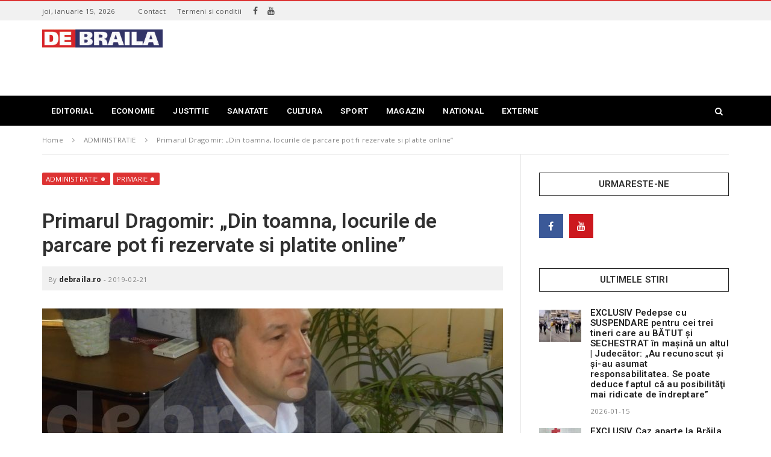

--- FILE ---
content_type: text/html; charset=UTF-8
request_url: http://debraila.ro/primarul-dragomir-din-toamna-locurile-de-parcare-pot-fi-rezervate-si-platite-online/
body_size: 22145
content:
<!doctype html>
<!--[if IE 8]>
<html class="ie ie8" lang="ro-RO">
<![endif]-->
<!--[if IE 9]>
<html class="ie ie9" lang="ro-RO">
<![endif]-->
<!--[if gt IE 8]><!--> 
<html lang="ro-RO">
<!--<![endif]-->
<head>
<meta charset="UTF-8">
<link rel="profile" href="http://gmpg.org/xfn/11">
<link rel="pingback" href="http://debraila.ro/xmlrpc.php">
<title>Primarul Dragomir: &quot;Din toamna, locurile de parcare pot fi rezervate si platite online&quot; - stiri Braila - debraila.ro</title>
<meta name='robots' content='max-image-preview:large' />

<!-- This site is optimized with the Yoast SEO plugin v12.2 - https://yoast.com/wordpress/plugins/seo/ -->
<meta name="robots" content="max-snippet:-1, max-image-preview:large, max-video-preview:-1"/>
<link rel="canonical" href="http://debraila.ro/primarul-dragomir-din-toamna-locurile-de-parcare-pot-fi-rezervate-si-platite-online/" />
<meta property="og:locale" content="ro_RO" />
<meta property="og:type" content="article" />
<meta property="og:title" content="Primarul Dragomir: &quot;Din toamna, locurile de parcare pot fi rezervate si platite online&quot; - stiri Braila - debraila.ro" />
<meta property="og:description" content="Brailenii isi vor putea rezerva si plati online, incepand din toamna, locul sau locurile de parcare pe care si le doresc. Anuntul a fost facut de primarul Marian Dragomir, in cadrul unei conferinte de presa, sursa citata precizand ca aplicatia va fi accesibila pe site-ul Primariei Braila, unde se gasesc si rubricile &#8222;Certificate de urbanism online&#8221;, &#8222;Taxa online tonaj greu&#8221;..." />
<meta property="og:url" content="http://debraila.ro/primarul-dragomir-din-toamna-locurile-de-parcare-pot-fi-rezervate-si-platite-online/" />
<meta property="og:site_name" content="stiri Braila - debraila.ro" />
<meta property="article:tag" content="Dragomir" />
<meta property="article:section" content="ADMINISTRATIE" />
<meta property="article:published_time" content="2019-02-21T00:18:29+03:00" />
<meta property="article:modified_time" content="2019-02-21T00:20:21+03:00" />
<meta property="og:updated_time" content="2019-02-21T00:20:21+03:00" />
<meta property="og:image" content="http://debraila.ro/wp-content/uploads/2016/10/Dragomir-primar-1024x768.jpg" />
<meta property="og:image:width" content="1024" />
<meta property="og:image:height" content="768" />
<meta name="twitter:card" content="summary_large_image" />
<meta name="twitter:description" content="Brailenii isi vor putea rezerva si plati online, incepand din toamna, locul sau locurile de parcare pe care si le doresc. Anuntul a fost facut de primarul Marian Dragomir, in cadrul unei conferinte de presa, sursa citata precizand ca aplicatia va fi accesibila pe site-ul Primariei Braila, unde se gasesc si rubricile &#8222;Certificate de urbanism online&#8221;, &#8222;Taxa online tonaj greu&#8221;..." />
<meta name="twitter:title" content="Primarul Dragomir: &quot;Din toamna, locurile de parcare pot fi rezervate si platite online&quot; - stiri Braila - debraila.ro" />
<meta name="twitter:image" content="http://debraila.ro/wp-content/uploads/2016/10/Dragomir-primar.jpg" />
<script type='application/ld+json' class='yoast-schema-graph yoast-schema-graph--main'>{"@context":"https://schema.org","@graph":[{"@type":"WebSite","@id":"http://debraila.ro/#website","url":"http://debraila.ro/","name":"stiri Braila - debraila.ro","potentialAction":{"@type":"SearchAction","target":"http://debraila.ro/?s={search_term_string}","query-input":"required name=search_term_string"}},{"@type":"ImageObject","@id":"http://debraila.ro/primarul-dragomir-din-toamna-locurile-de-parcare-pot-fi-rezervate-si-platite-online/#primaryimage","url":"http://debraila.ro/wp-content/uploads/2016/10/Dragomir-primar.jpg","width":4000,"height":3000},{"@type":"WebPage","@id":"http://debraila.ro/primarul-dragomir-din-toamna-locurile-de-parcare-pot-fi-rezervate-si-platite-online/#webpage","url":"http://debraila.ro/primarul-dragomir-din-toamna-locurile-de-parcare-pot-fi-rezervate-si-platite-online/","inLanguage":"ro-RO","name":"Primarul Dragomir: &quot;Din toamna, locurile de parcare pot fi rezervate si platite online&quot; - stiri Braila - debraila.ro","isPartOf":{"@id":"http://debraila.ro/#website"},"primaryImageOfPage":{"@id":"http://debraila.ro/primarul-dragomir-din-toamna-locurile-de-parcare-pot-fi-rezervate-si-platite-online/#primaryimage"},"datePublished":"2019-02-21T00:18:29+03:00","dateModified":"2019-02-21T00:20:21+03:00","author":{"@id":"http://debraila.ro/#/schema/person/fe90b26aa3b4f6559999d27ce0f77fdd"}},{"@type":["Person"],"@id":"http://debraila.ro/#/schema/person/fe90b26aa3b4f6559999d27ce0f77fdd","name":"debraila.ro","image":{"@type":"ImageObject","@id":"http://debraila.ro/#authorlogo","url":"http://1.gravatar.com/avatar/ad877e156d84bf1378b69be0d4de6a95?s=96&d=mm&r=g","caption":"debraila.ro"},"description":"Credem ca jurnalismul este un mod de viata, nu de supravietuire, o profesie la care nu renunti \u2013 oricat ar fi de greu, si careia trebuie sa i te dedici atat fizic, cat si moral.","sameAs":[]}]}</script>
<!-- / Yoast SEO plugin. -->

<link rel='dns-prefetch' href='//fonts.googleapis.com' />
<link rel="alternate" type="application/rss+xml" title="stiri Braila - debraila.ro &raquo; Flux" href="http://debraila.ro/feed/" />
<link rel="alternate" type="application/rss+xml" title="stiri Braila - debraila.ro &raquo; Flux comentarii" href="http://debraila.ro/comments/feed/" />
<link rel="alternate" type="application/rss+xml" title="Flux comentarii stiri Braila - debraila.ro &raquo; Primarul Dragomir: &#8222;Din toamna, locurile de parcare pot fi rezervate si platite online&#8221;" href="http://debraila.ro/primarul-dragomir-din-toamna-locurile-de-parcare-pot-fi-rezervate-si-platite-online/feed/" />
<script type="text/javascript">
window._wpemojiSettings = {"baseUrl":"https:\/\/s.w.org\/images\/core\/emoji\/14.0.0\/72x72\/","ext":".png","svgUrl":"https:\/\/s.w.org\/images\/core\/emoji\/14.0.0\/svg\/","svgExt":".svg","source":{"concatemoji":"http:\/\/debraila.ro\/wp-includes\/js\/wp-emoji-release.min.js"}};
/*! This file is auto-generated */
!function(e,a,t){var n,r,o,i=a.createElement("canvas"),p=i.getContext&&i.getContext("2d");function s(e,t){var a=String.fromCharCode,e=(p.clearRect(0,0,i.width,i.height),p.fillText(a.apply(this,e),0,0),i.toDataURL());return p.clearRect(0,0,i.width,i.height),p.fillText(a.apply(this,t),0,0),e===i.toDataURL()}function c(e){var t=a.createElement("script");t.src=e,t.defer=t.type="text/javascript",a.getElementsByTagName("head")[0].appendChild(t)}for(o=Array("flag","emoji"),t.supports={everything:!0,everythingExceptFlag:!0},r=0;r<o.length;r++)t.supports[o[r]]=function(e){if(p&&p.fillText)switch(p.textBaseline="top",p.font="600 32px Arial",e){case"flag":return s([127987,65039,8205,9895,65039],[127987,65039,8203,9895,65039])?!1:!s([55356,56826,55356,56819],[55356,56826,8203,55356,56819])&&!s([55356,57332,56128,56423,56128,56418,56128,56421,56128,56430,56128,56423,56128,56447],[55356,57332,8203,56128,56423,8203,56128,56418,8203,56128,56421,8203,56128,56430,8203,56128,56423,8203,56128,56447]);case"emoji":return!s([129777,127995,8205,129778,127999],[129777,127995,8203,129778,127999])}return!1}(o[r]),t.supports.everything=t.supports.everything&&t.supports[o[r]],"flag"!==o[r]&&(t.supports.everythingExceptFlag=t.supports.everythingExceptFlag&&t.supports[o[r]]);t.supports.everythingExceptFlag=t.supports.everythingExceptFlag&&!t.supports.flag,t.DOMReady=!1,t.readyCallback=function(){t.DOMReady=!0},t.supports.everything||(n=function(){t.readyCallback()},a.addEventListener?(a.addEventListener("DOMContentLoaded",n,!1),e.addEventListener("load",n,!1)):(e.attachEvent("onload",n),a.attachEvent("onreadystatechange",function(){"complete"===a.readyState&&t.readyCallback()})),(e=t.source||{}).concatemoji?c(e.concatemoji):e.wpemoji&&e.twemoji&&(c(e.twemoji),c(e.wpemoji)))}(window,document,window._wpemojiSettings);
</script>
<!-- debraila.ro is managing ads with Advanced Ads – https://wpadvancedads.com/ --><script>
						advanced_ads_ready=function(){var fns=[],listener,doc=typeof document==="object"&&document,hack=doc&&doc.documentElement.doScroll,domContentLoaded="DOMContentLoaded",loaded=doc&&(hack?/^loaded|^c/:/^loaded|^i|^c/).test(doc.readyState);if(!loaded&&doc){listener=function(){doc.removeEventListener(domContentLoaded,listener);window.removeEventListener("load",listener);loaded=1;while(listener=fns.shift())listener()};doc.addEventListener(domContentLoaded,listener);window.addEventListener("load",listener)}return function(fn){loaded?setTimeout(fn,0):fns.push(fn)}}();
						</script>
		<style type="text/css">
img.wp-smiley,
img.emoji {
	display: inline !important;
	border: none !important;
	box-shadow: none !important;
	height: 1em !important;
	width: 1em !important;
	margin: 0 0.07em !important;
	vertical-align: -0.1em !important;
	background: none !important;
	padding: 0 !important;
}
</style>
	<link rel='stylesheet' id='wp-block-library-css' href='http://debraila.ro/wp-includes/css/dist/block-library/style.min.css' type='text/css' media='all' />
<link rel='stylesheet' id='classic-theme-styles-css' href='http://debraila.ro/wp-includes/css/classic-themes.min.css' type='text/css' media='all' />
<style id='global-styles-inline-css' type='text/css'>
body{--wp--preset--color--black: #000000;--wp--preset--color--cyan-bluish-gray: #abb8c3;--wp--preset--color--white: #ffffff;--wp--preset--color--pale-pink: #f78da7;--wp--preset--color--vivid-red: #cf2e2e;--wp--preset--color--luminous-vivid-orange: #ff6900;--wp--preset--color--luminous-vivid-amber: #fcb900;--wp--preset--color--light-green-cyan: #7bdcb5;--wp--preset--color--vivid-green-cyan: #00d084;--wp--preset--color--pale-cyan-blue: #8ed1fc;--wp--preset--color--vivid-cyan-blue: #0693e3;--wp--preset--color--vivid-purple: #9b51e0;--wp--preset--gradient--vivid-cyan-blue-to-vivid-purple: linear-gradient(135deg,rgba(6,147,227,1) 0%,rgb(155,81,224) 100%);--wp--preset--gradient--light-green-cyan-to-vivid-green-cyan: linear-gradient(135deg,rgb(122,220,180) 0%,rgb(0,208,130) 100%);--wp--preset--gradient--luminous-vivid-amber-to-luminous-vivid-orange: linear-gradient(135deg,rgba(252,185,0,1) 0%,rgba(255,105,0,1) 100%);--wp--preset--gradient--luminous-vivid-orange-to-vivid-red: linear-gradient(135deg,rgba(255,105,0,1) 0%,rgb(207,46,46) 100%);--wp--preset--gradient--very-light-gray-to-cyan-bluish-gray: linear-gradient(135deg,rgb(238,238,238) 0%,rgb(169,184,195) 100%);--wp--preset--gradient--cool-to-warm-spectrum: linear-gradient(135deg,rgb(74,234,220) 0%,rgb(151,120,209) 20%,rgb(207,42,186) 40%,rgb(238,44,130) 60%,rgb(251,105,98) 80%,rgb(254,248,76) 100%);--wp--preset--gradient--blush-light-purple: linear-gradient(135deg,rgb(255,206,236) 0%,rgb(152,150,240) 100%);--wp--preset--gradient--blush-bordeaux: linear-gradient(135deg,rgb(254,205,165) 0%,rgb(254,45,45) 50%,rgb(107,0,62) 100%);--wp--preset--gradient--luminous-dusk: linear-gradient(135deg,rgb(255,203,112) 0%,rgb(199,81,192) 50%,rgb(65,88,208) 100%);--wp--preset--gradient--pale-ocean: linear-gradient(135deg,rgb(255,245,203) 0%,rgb(182,227,212) 50%,rgb(51,167,181) 100%);--wp--preset--gradient--electric-grass: linear-gradient(135deg,rgb(202,248,128) 0%,rgb(113,206,126) 100%);--wp--preset--gradient--midnight: linear-gradient(135deg,rgb(2,3,129) 0%,rgb(40,116,252) 100%);--wp--preset--duotone--dark-grayscale: url('#wp-duotone-dark-grayscale');--wp--preset--duotone--grayscale: url('#wp-duotone-grayscale');--wp--preset--duotone--purple-yellow: url('#wp-duotone-purple-yellow');--wp--preset--duotone--blue-red: url('#wp-duotone-blue-red');--wp--preset--duotone--midnight: url('#wp-duotone-midnight');--wp--preset--duotone--magenta-yellow: url('#wp-duotone-magenta-yellow');--wp--preset--duotone--purple-green: url('#wp-duotone-purple-green');--wp--preset--duotone--blue-orange: url('#wp-duotone-blue-orange');--wp--preset--font-size--small: 13px;--wp--preset--font-size--medium: 20px;--wp--preset--font-size--large: 36px;--wp--preset--font-size--x-large: 42px;--wp--preset--spacing--20: 0.44rem;--wp--preset--spacing--30: 0.67rem;--wp--preset--spacing--40: 1rem;--wp--preset--spacing--50: 1.5rem;--wp--preset--spacing--60: 2.25rem;--wp--preset--spacing--70: 3.38rem;--wp--preset--spacing--80: 5.06rem;}:where(.is-layout-flex){gap: 0.5em;}body .is-layout-flow > .alignleft{float: left;margin-inline-start: 0;margin-inline-end: 2em;}body .is-layout-flow > .alignright{float: right;margin-inline-start: 2em;margin-inline-end: 0;}body .is-layout-flow > .aligncenter{margin-left: auto !important;margin-right: auto !important;}body .is-layout-constrained > .alignleft{float: left;margin-inline-start: 0;margin-inline-end: 2em;}body .is-layout-constrained > .alignright{float: right;margin-inline-start: 2em;margin-inline-end: 0;}body .is-layout-constrained > .aligncenter{margin-left: auto !important;margin-right: auto !important;}body .is-layout-constrained > :where(:not(.alignleft):not(.alignright):not(.alignfull)){max-width: var(--wp--style--global--content-size);margin-left: auto !important;margin-right: auto !important;}body .is-layout-constrained > .alignwide{max-width: var(--wp--style--global--wide-size);}body .is-layout-flex{display: flex;}body .is-layout-flex{flex-wrap: wrap;align-items: center;}body .is-layout-flex > *{margin: 0;}:where(.wp-block-columns.is-layout-flex){gap: 2em;}.has-black-color{color: var(--wp--preset--color--black) !important;}.has-cyan-bluish-gray-color{color: var(--wp--preset--color--cyan-bluish-gray) !important;}.has-white-color{color: var(--wp--preset--color--white) !important;}.has-pale-pink-color{color: var(--wp--preset--color--pale-pink) !important;}.has-vivid-red-color{color: var(--wp--preset--color--vivid-red) !important;}.has-luminous-vivid-orange-color{color: var(--wp--preset--color--luminous-vivid-orange) !important;}.has-luminous-vivid-amber-color{color: var(--wp--preset--color--luminous-vivid-amber) !important;}.has-light-green-cyan-color{color: var(--wp--preset--color--light-green-cyan) !important;}.has-vivid-green-cyan-color{color: var(--wp--preset--color--vivid-green-cyan) !important;}.has-pale-cyan-blue-color{color: var(--wp--preset--color--pale-cyan-blue) !important;}.has-vivid-cyan-blue-color{color: var(--wp--preset--color--vivid-cyan-blue) !important;}.has-vivid-purple-color{color: var(--wp--preset--color--vivid-purple) !important;}.has-black-background-color{background-color: var(--wp--preset--color--black) !important;}.has-cyan-bluish-gray-background-color{background-color: var(--wp--preset--color--cyan-bluish-gray) !important;}.has-white-background-color{background-color: var(--wp--preset--color--white) !important;}.has-pale-pink-background-color{background-color: var(--wp--preset--color--pale-pink) !important;}.has-vivid-red-background-color{background-color: var(--wp--preset--color--vivid-red) !important;}.has-luminous-vivid-orange-background-color{background-color: var(--wp--preset--color--luminous-vivid-orange) !important;}.has-luminous-vivid-amber-background-color{background-color: var(--wp--preset--color--luminous-vivid-amber) !important;}.has-light-green-cyan-background-color{background-color: var(--wp--preset--color--light-green-cyan) !important;}.has-vivid-green-cyan-background-color{background-color: var(--wp--preset--color--vivid-green-cyan) !important;}.has-pale-cyan-blue-background-color{background-color: var(--wp--preset--color--pale-cyan-blue) !important;}.has-vivid-cyan-blue-background-color{background-color: var(--wp--preset--color--vivid-cyan-blue) !important;}.has-vivid-purple-background-color{background-color: var(--wp--preset--color--vivid-purple) !important;}.has-black-border-color{border-color: var(--wp--preset--color--black) !important;}.has-cyan-bluish-gray-border-color{border-color: var(--wp--preset--color--cyan-bluish-gray) !important;}.has-white-border-color{border-color: var(--wp--preset--color--white) !important;}.has-pale-pink-border-color{border-color: var(--wp--preset--color--pale-pink) !important;}.has-vivid-red-border-color{border-color: var(--wp--preset--color--vivid-red) !important;}.has-luminous-vivid-orange-border-color{border-color: var(--wp--preset--color--luminous-vivid-orange) !important;}.has-luminous-vivid-amber-border-color{border-color: var(--wp--preset--color--luminous-vivid-amber) !important;}.has-light-green-cyan-border-color{border-color: var(--wp--preset--color--light-green-cyan) !important;}.has-vivid-green-cyan-border-color{border-color: var(--wp--preset--color--vivid-green-cyan) !important;}.has-pale-cyan-blue-border-color{border-color: var(--wp--preset--color--pale-cyan-blue) !important;}.has-vivid-cyan-blue-border-color{border-color: var(--wp--preset--color--vivid-cyan-blue) !important;}.has-vivid-purple-border-color{border-color: var(--wp--preset--color--vivid-purple) !important;}.has-vivid-cyan-blue-to-vivid-purple-gradient-background{background: var(--wp--preset--gradient--vivid-cyan-blue-to-vivid-purple) !important;}.has-light-green-cyan-to-vivid-green-cyan-gradient-background{background: var(--wp--preset--gradient--light-green-cyan-to-vivid-green-cyan) !important;}.has-luminous-vivid-amber-to-luminous-vivid-orange-gradient-background{background: var(--wp--preset--gradient--luminous-vivid-amber-to-luminous-vivid-orange) !important;}.has-luminous-vivid-orange-to-vivid-red-gradient-background{background: var(--wp--preset--gradient--luminous-vivid-orange-to-vivid-red) !important;}.has-very-light-gray-to-cyan-bluish-gray-gradient-background{background: var(--wp--preset--gradient--very-light-gray-to-cyan-bluish-gray) !important;}.has-cool-to-warm-spectrum-gradient-background{background: var(--wp--preset--gradient--cool-to-warm-spectrum) !important;}.has-blush-light-purple-gradient-background{background: var(--wp--preset--gradient--blush-light-purple) !important;}.has-blush-bordeaux-gradient-background{background: var(--wp--preset--gradient--blush-bordeaux) !important;}.has-luminous-dusk-gradient-background{background: var(--wp--preset--gradient--luminous-dusk) !important;}.has-pale-ocean-gradient-background{background: var(--wp--preset--gradient--pale-ocean) !important;}.has-electric-grass-gradient-background{background: var(--wp--preset--gradient--electric-grass) !important;}.has-midnight-gradient-background{background: var(--wp--preset--gradient--midnight) !important;}.has-small-font-size{font-size: var(--wp--preset--font-size--small) !important;}.has-medium-font-size{font-size: var(--wp--preset--font-size--medium) !important;}.has-large-font-size{font-size: var(--wp--preset--font-size--large) !important;}.has-x-large-font-size{font-size: var(--wp--preset--font-size--x-large) !important;}
.wp-block-navigation a:where(:not(.wp-element-button)){color: inherit;}
:where(.wp-block-columns.is-layout-flex){gap: 2em;}
.wp-block-pullquote{font-size: 1.5em;line-height: 1.6;}
</style>
<link rel='stylesheet' id='adnow-widget-css' href='http://debraila.ro/wp-content/plugins/native-ads-adnows/public/css/adnow-widget-admin.css' type='text/css' media='all' />
<link rel='stylesheet' id='rs-plugin-settings-css' href='http://debraila.ro/wp-content/plugins/revslider/public/assets/css/settings.css' type='text/css' media='all' />
<style id='rs-plugin-settings-inline-css' type='text/css'>
#rs-demo-id {}
</style>
<link crossorigin="anonymous" rel='stylesheet' id='dh-theme-google-font-css' href='//fonts.googleapis.com/css?family=Roboto%3A400%2C600%7COpen+Sans%3A400%2C700' type='text/css' media='all' />
<link rel='stylesheet' id='font-awesome-css' href='http://debraila.ro/wp-content/plugins/js_composer/assets/lib/bower/font-awesome/css/font-awesome.min.css' type='text/css' media='all' />
<link rel='stylesheet' id='owl.carousel-css' href='http://debraila.ro/wp-content/themes/newsri/assets/lib/owl.carousel/assets/owl.carousel.min.css' type='text/css' media='all' />
<link rel='stylesheet' id='newsri-css' href='http://debraila.ro/wp-content/themes/newsri/assets/css/style.min.css' type='text/css' media='all' />
<link rel='stylesheet' id='newsri-responsive-css' href='http://debraila.ro/wp-content/themes/newsri/assets/css/responsive.min.css' type='text/css' media='all' />
<link rel='stylesheet' id='newsri-stylesheet-css' href='http://debraila.ro/wp-content/themes/newsri/style.css' type='text/css' media='all' />
<style id='newsri-stylesheet-inline-css' type='text/css'>
.responsive-tabs .nav-tabs > li > a:hover,.responsive-tabs .nav-tabs > li > a:focus,.dropdown-menu > .active > a,.dropdown-menu > .active > a:hover,a:hover,a:focus{color:#dd3333;}.posts_grid_type_title .post-grid-info{background:rgba(221,51,51,0.70)}.fade-loading i{background:none repeat scroll 0 0 #dd3333;}.loadmore-action .btn-loadmore:hover,.loadmore-action .btn-loadmore:focus{border-color:#dd3333;background:#dd3333;}.loadmore-action .btn-loadmore:hover,.loadmore-action .btn-loadmore:focus{border-color:#dd3333;background:#dd3333;}.text-primary{color:#dd3333;}.bg-primary{background-color:#dd3333;}blockquote{color:#dd3333;}.btn-primary{background-color:#dd3333;border-color:#dd3333;}.btn-outline:hover,.btn-outline:focus{border-color:#dd3333;background:#dd3333;}.header-type-1 .navbar-default .navbar-nav > li.active > a,.header-type-1 .navbar-default .navbar-nav > li.open > a{color:#dd3333;}.header-type-1 .primary-nav > li > a .underline::before{background:#dd3333 none repeat scroll 0 0;}.header-type-8 .navbar-header-right .header-social a:hover i{color:#dd3333;}.header-type-8 .navbar-default:not(.navbar-fixed-top) .navbar-nav > li > a:hover{color:#dd3333;}.header-type-8 .navbar-default:not(.navbar-fixed-top) .navbar-nav .active > a,.header-type-8 .navbar-default:not(.navbar-fixed-top) .navbar-nav .open > a{color:#dd3333;}.header-type-8 .navbar-default:not(.navbar-fixed-top) .navbar-nav > .active > a,.header-type-8 .navbar-default:not(.navbar-fixed-top) .navbar-nav > .current-menu-ancestor > a,.header-type-8 .navbar-default:not(.navbar-fixed-top) .navbar-nav > .current-menu-parent > a,.header-type-8 .navbar-default:not(.navbar-fixed-top) .navbar-nav > .active > a:hover,.header-type-8 .navbar-default:not(.navbar-fixed-top) .navbar-nav > .current-menu-ancestor > a:hover,.header-type-8 .navbar-default:not(.navbar-fixed-top) .navbar-nav > .current-menu-parent > a:hover{color:#dd3333;}.navbar-default .navbar-nav > li > a:hover{color:#dd3333;}.navbar-default .navbar-nav .active > a,.navbar-default .navbar-nav .open > a{color:#dd3333;}.navbar-default .navbar-nav > .active > a,.navbar-default .navbar-nav > .current-menu-ancestor > a,.navbar-default .navbar-nav > .current-menu-parent > a,.navbar-default .navbar-nav > .active > a:hover,.navbar-default .navbar-nav > .current-menu-ancestor > a:hover,.navbar-default .navbar-nav > .current-menu-parent > a:hover{color:#dd3333;}.primary-nav > .megamenu > .dropdown-menu > li .dropdown-menu a:hover{color:#dd3333;}.primary-nav .dropdown-menu a:hover{color:#dd3333;}.primary-nav .dropdown-menu .open > a{color:#dd3333;}.primary-nav > li.current-menu-parent > a,.primary-nav > li.current-menu-parent > a:hover{color:#dd3333;}.navbar-search .search-form-wrap.show-popup .searchform:before{background:#dd3333;}.offcanvas-nav li.active > a,.offcanvas-nav li.open > a,.offcanvas-nav a:hover{color:#dd3333;}.offcanvas-nav li.active > a:before,.offcanvas-nav li.open > a:before,.offcanvas-nav a:hover:before{background:#dd3333;}.offcanvas-nav .dropdown-menu a:hover{color:#dd3333;}.megamenu-grid-tabs a.active{color:#dd3333;}.breadcrumb > li a:hover{color:#dd3333;}.paginate .paginate_next_prev .nav-next a:focus,.paginate .paginate_next_prev .nav-previous a:focus,.paginate .paginate_next_prev .nav-next a:hover,.paginate .paginate_next_prev .nav-previous a:hover{color:#dd3333;}.mejs-controls .mejs-time-rail .mejs-time-current{background:#dd3333 !important;}.mejs-controls .mejs-horizontal-volume-slider .mejs-horizontal-volume-current{background:#dd3333 !important;}.ajax-modal-result a,.user-modal-result a{color:#dd3333;}a[data-toggle="popover"],a[data-toggle="tooltip"]{color:#dd3333;}.posts_slider_4 .posts-slider-item:hover .categories-links-bg a,.posts_grid_type_hover .post-grid-item-wrap:hover .categories-links-bg a{border-color:#dd3333;background:#dd3333;}.posts_grid_type_hover .post-grid-item-wrap .entry-meta a:hover{color:#dd3333;}.posts_grid_type_hover .post-grid-item-wrap .entry-title a:hover{color:#dd3333;}.dh-widget-title-style_1 .block-post-title span{border-color:#dd3333;}.dh-widget-title-style_2 .block-post-title:before{background:#dd3333;}.dh-widget-title-style_2 .block-post-title:after{border-top-color:#dd3333;}.block_post_style_14 .entry-title:hover,.block_post_style_14 .entry-title a:hover,.block_post_style_14 .entry-meta a:hover,.block_post_style_8 .entry-title:hover,.block_post_style_9 .entry-title:hover,.block_post_style_8 .entry-meta a:hover,.block_post_style_9 .entry-meta a:hover,.block_post_style_8 .entry-title a:hover,.block_post_style_9 .entry-title a:hover{color:#dd3333;}.video-playlists-control{background:#dd3333;}.posts_slider_1 .post-slider-item-info .meta-category a,.posts_slider_2 .post-slider-item-info .meta-category a{color:#dd3333;}.posts_slider_3 .posts-slider-item .post-slider-item-info .entry-title a:hover{color:#dd3333;}.posts_slider_3 .posts-slider-item .post-slider-item-info .icon-meta > div a:hover{color:#dd3333;}.topbar{border-top-color:#dd3333;}.footer-widget .social-widget-wrap.social-widget-none a:hover i{color:#dd3333 !important;}.footer-widget .social-widget-wrap.social-widget-square a:hover i{color:#dd3333 !important;}.footer-widget .posts-thumbnail-content h4 a:hover{color:#dd3333;}.footer-widget a:hover{color:#dd3333;}.footer a:hover{color:#dd3333;}.footer-style_3 .footer-copyright .footer-social a:hover{border-color:#dd3333;}.footer-style_3 .footer-copyright .footer-social a:hover i{color:#dd3333;}.dh-widget-title-style_1 .footer-style_2 .widget-title span{border-color:#dd3333;}.dh-widget-title-style_2 .footer-style_2 .widget-title:before{background:#dd3333;}.dh-widget-title-style_2 .footer-style_2 .widget-title:after{border-top-color:#dd3333;}.footer-style_2 a:hover{color:#dd3333;}.footer-style_2 .footer-copyright .footer-social a:hover{border-color:#dd3333;}.footer-style_2 .footer-copyright .footer-social a:hover i{color:#dd3333;}.footer-style_2 .footer-widget .posts-thumbnail-content h4 a:hover{color:#dd3333;}.dh-widget-title-style_1 .posts .loop-post-title h3 span{border-color:#dd3333;}.dh-widget-title-style_2 .posts .loop-post-title h3:before{background:#dd3333;}.dh-widget-title-style_2 .posts .loop-post-title h3:after{border-top-color:#dd3333;}.posts.posts_style_4 .meta-category a,.posts.posts_style_5 .meta-category a{color:#dd3333;}.posts.posts_style_4 .meta-date:before,.posts.posts_style_5 .meta-date:before{border-top-color:#dd3333;}.posts.posts_style_6 .meta-category a{color:#dd3333;}.posts.posts_style_6 .meta-date:before{border-top-color:#dd3333;}.posts.posts_style_6 .meta-date a:hover,.posts.posts_style_6 .entry-title a:hover{color:#dd3333;}.posts.posts_style_7 .categories-links a{color:#dd3333;}.sticky .entry-title a{color:#dd3333;}.sticky .entry-title:before{color:#dd3333;}.entry-meta a:hover{color:#dd3333;}.entry-meta .meta-author a:hover{color:#dd3333;}.categories-links-bg a{background:#dd3333;}.readmore-link{background:#dd3333;}.post-navigation a:hover{color:#dd3333;}.author-info .author-social a:hover{background:#dd3333;}.entry-tags a:hover{color:#dd3333;}.share-links .share-icons a:hover,.share-links .share-icons a:focus{color:#dd3333;}.comments-area .commentst-title h3 i{background:#dd3333;}.comment-author a:hover{color:#dd3333;}.comment-reply-link:hover{color:#dd3333;}#cancel-comment-reply-link:hover{color:#dd3333;}.dh-widget-title-style_1 .commentst-title h3 span{border-color:#dd3333;}.dh-widget-title-style_1 .related-post-title h3 span{border-color:#dd3333;}.dh-widget-title-style_1 .wpb_widgetised_column .widgettitle span,.dh-widget-title-style_1 .main-sidebar .widgettitle span,.dh-widget-title-style_1 .wpb_widgetised_column .widget-title span,.dh-widget-title-style_1 .main-sidebar .widget-title span{border-color:#dd3333;}.dh-widget-title-style_2 .wpb_widgetised_column .widgettitle:before,.dh-widget-title-style_2 .main-sidebar .widgettitle:before,.dh-widget-title-style_2 .wpb_widgetised_column .widget-title:before,.dh-widget-title-style_2 .main-sidebar .widget-title:before{background:#dd3333;}.dh-widget-title-style_2 .wpb_widgetised_column .widgettitle:after,.dh-widget-title-style_2 .main-sidebar .widgettitle:after,.dh-widget-title-style_2 .wpb_widgetised_column .widget-title:after,.dh-widget-title-style_2 .main-sidebar .widget-title:after{border-top-color:#dd3333;}#wp-calendar > tbody > tr > td > a{background:#dd3333;}.recent-tweets ul li a:hover{color:#dd3333;}.widget-post-thumbnail li .posts-thumbnail-content .posts-thumbnail-meta a:hover{color:#dd3333;}.widget-tabs .nav-tabs > li.active > a,.widget-tabs .nav-tabs > li.active > a:hover,.widget-tabs .nav-tabs > li.active > a:focus{-webkit-box-shadow:0 -2px 0 #dd3333 inset;box-shadow:0 -2px 0 #dd3333 inset;}.widget_title_style_2:before{background:#dd3333;}.widget_title_style_2:after{border-top-color:#dd3333;}#bbpress-forums div.bbp-search-form .button{background-color:#dd3333;border-color:#dd3333;}body.single-forum .bbp-topic-permalink:hover{color:#dd3333;}.responsive-tabs .nav-tabs > li.active > a{color:#dd3333;border-color:#dd3333;}body{color:#0a0a0a;}h1,h2,h3,h4,h5,h6,.h1,.h2,.h3,.h4,.h5,.h6{color:#303030;}.dh-widget-title-style_1 .wpb_widgetised_column .widgettitle,.dh-widget-title-style_1 .main-sidebar .widgettitle,.dh-widget-title-style_1 .wpb_widgetised_column .widget-title,.dh-widget-title-style_1 .main-sidebar .widget-title{color:#303030;}.dh-widget-title-style_2 .wpb_widgetised_column .widgettitle,.dh-widget-title-style_2 .main-sidebar .widgettitle,.dh-widget-title-style_2 .wpb_widgetised_column .widget-title,.dh-widget-title-style_2 .main-sidebar .widget-title{color:#303030;}.dh-widget-title-style_3 .wpb_widgetised_column .widgettitle,.dh-widget-title-style_3 .main-sidebar .widgettitle,.dh-widget-title-style_3 .wpb_widgetised_column .widget-title,.dh-widget-title-style_3 .main-sidebar .widget-title{color:#303030;}.dh-widget-title-style_4 .wpb_widgetised_column .widgettitle,.dh-widget-title-style_4 .main-sidebar .widgettitle,.dh-widget-title-style_4 .wpb_widgetised_column .widget-title,.dh-widget-title-style_4 .main-sidebar .widget-title{color:#303030;}
</style>
<link rel='stylesheet' id='magnific-popup-css' href='http://debraila.ro/wp-content/themes/newsri/assets/lib/magnific-popup/magnific-popup.css' type='text/css' media='all' />
<script type='text/javascript' src='http://debraila.ro/wp-includes/js/jquery/jquery.min.js' id='jquery-core-js'></script>
<script type='text/javascript' src='http://debraila.ro/wp-includes/js/jquery/jquery-migrate.min.js' id='jquery-migrate-js'></script>
<script type='text/javascript' id='jquery-js-after'>
jQuery(document).ready(function() {
	jQuery(".419fb4f237e72755a83176477700f6f9").click(function() {
		jQuery.post(
			"http://debraila.ro/wp-admin/admin-ajax.php", {
				"action": "quick_adsense_onpost_ad_click",
				"quick_adsense_onpost_ad_index": jQuery(this).attr("data-index"),
				"quick_adsense_nonce": "bed55cf716",
			}, function(response) { }
		);
	});
});
</script>
<script type='text/javascript' src='http://debraila.ro/wp-content/plugins/native-ads-adnows/public/js/adnow-widget-public.js' id='adnow-widget-js'></script>
<script type='text/javascript' src='http://debraila.ro/wp-content/plugins/revslider/public/assets/js/jquery.themepunch.tools.min.js' id='tp-tools-js'></script>
<script type='text/javascript' src='http://debraila.ro/wp-content/plugins/revslider/public/assets/js/jquery.themepunch.revolution.min.js' id='revmin-js'></script>
<!--[if lt IE 9]>
<script type='text/javascript' src='http://debraila.ro/wp-content/themes/newsri/assets/lib/html5.js' id='html5shiv-js'></script>
<![endif]-->
<link rel="https://api.w.org/" href="http://debraila.ro/wp-json/" /><link rel="alternate" type="application/json" href="http://debraila.ro/wp-json/wp/v2/posts/18613" /><link rel="EditURI" type="application/rsd+xml" title="RSD" href="http://debraila.ro/xmlrpc.php?rsd" />
<link rel="wlwmanifest" type="application/wlwmanifest+xml" href="http://debraila.ro/wp-includes/wlwmanifest.xml" />
<meta name="generator" content="WordPress 6.1.9" />
<link rel='shortlink' href='http://debraila.ro/?p=18613' />
<link rel="alternate" type="application/json+oembed" href="http://debraila.ro/wp-json/oembed/1.0/embed?url=http%3A%2F%2Fdebraila.ro%2Fprimarul-dragomir-din-toamna-locurile-de-parcare-pot-fi-rezervate-si-platite-online%2F" />
<link rel="alternate" type="text/xml+oembed" href="http://debraila.ro/wp-json/oembed/1.0/embed?url=http%3A%2F%2Fdebraila.ro%2Fprimarul-dragomir-din-toamna-locurile-de-parcare-pot-fi-rezervate-si-platite-online%2F&#038;format=xml" />
<meta property="fb:app_id" content="594062627429888"/><meta content="width=device-width, initial-scale=1.0, user-scalable=0" name="viewport">
<meta property="og:image" content="http://debraila.ro/wp-content/uploads/2016/10/Dragomir-primar.jpg" />
<meta name="author" content="debraila.ro">
<link rel="icon" href="http://debraila.ro/wp-content/uploads/2017/11/favicon.jpg" sizes="32x32" />
<link rel="icon" href="http://debraila.ro/wp-content/uploads/2017/11/favicon.jpg" sizes="192x192" />
<link rel="apple-touch-icon-precomposed" href="http://debraila.ro/wp-content/uploads/2017/11/favicon.jpg" />
<meta name="msapplication-TileImage" content="http://debraila.ro/wp-content/uploads/2017/11/favicon.jpg" />
<link rel="apple-touch-icon-precomposed" href="http://debraila.ro/wp-content/uploads/2017/11/favicon-1.jpg">   
   
 
<meta name="generator" content="Powered by Visual Composer - drag and drop page builder for WordPress."/>
<!--[if lte IE 9]><link rel="stylesheet" type="text/css" href="http://debraila.ro/wp-content/plugins/js_composer/assets/css/vc_lte_ie9.min.css" media="screen"><![endif]--><link rel="amphtml" href="http://debraila.ro/primarul-dragomir-din-toamna-locurile-de-parcare-pot-fi-rezervate-si-platite-online/amp/"><meta name="generator" content="Powered by Slider Revolution 5.4.1 - responsive, Mobile-Friendly Slider Plugin for WordPress with comfortable drag and drop interface." />
<link rel="icon" href="http://debraila.ro/wp-content/uploads/2017/11/cropped-LOGO-270-90-1-32x32.jpg" sizes="32x32" />
<link rel="icon" href="http://debraila.ro/wp-content/uploads/2017/11/cropped-LOGO-270-90-1-192x192.jpg" sizes="192x192" />
<link rel="apple-touch-icon" href="http://debraila.ro/wp-content/uploads/2017/11/cropped-LOGO-270-90-1-180x180.jpg" />
<meta name="msapplication-TileImage" content="http://debraila.ro/wp-content/uploads/2017/11/cropped-LOGO-270-90-1-270x270.jpg" />

<!-- BEGIN ExactMetrics v5.3.9 Universal Analytics - https://exactmetrics.com/ -->
<script>
(function(i,s,o,g,r,a,m){i['GoogleAnalyticsObject']=r;i[r]=i[r]||function(){
	(i[r].q=i[r].q||[]).push(arguments)},i[r].l=1*new Date();a=s.createElement(o),
	m=s.getElementsByTagName(o)[0];a.async=1;a.src=g;m.parentNode.insertBefore(a,m)
})(window,document,'script','https://www.google-analytics.com/analytics.js','ga');
  ga('create', 'UA-109314304-1', 'auto');
  ga('send', 'pageview');
</script>
<!-- END ExactMetrics Universal Analytics -->
		<style type="text/css" id="wp-custom-css">
			p {
text-align: justify;
}		</style>
		<noscript><style type="text/css"> .wpb_animate_when_almost_visible { opacity: 1; }</style></noscript></head> 
<body class="post-template-default single single-post postid-18613 single-format-standard wpb-js-composer js-comp-ver-5.1.1 vc_responsive dh-responsive dh-widget-title-style_2 page-layout-right-sidebar dh-imagelazyload page-layout-border page-header-header_1" itemscope="" itemtype="http://schema.org/WebPage">
<a class="sr-only sr-only-focusable" href="#main">Skip to main content</a>
<div class="offcanvas-overlay"></div>
<div class="offcanvas open">
	<div class="offcanvas-wrap">
						<div class="offcanvas-social">
			<a href="https://www.facebook.com/debraila" title="Facebook" target="_blank"><i class="fa fa-facebook   facebook-outlined-hover"></i></a><a href="https://www.youtube.com/channel/UC4FhNTgiBj_B-fNlFgwgrLg" title="Youtube" target="_blank"><i class="fa fa-youtube   youtube-outlined-hover"></i></a>		</div>
						<div class="offcanvas-navbar mobile-offcanvas-navbar">
			<ul id="menu-primary-menu" class="offcanvas-nav nav"><li id="menu-item-13513" class="menu-item menu-item-type-taxonomy menu-item-object-category menu-item-13513"><a title="EDITORIAL" href="http://debraila.ro/editorial/">EDITORIAL</a></li>
<li id="menu-item-13440" class="menu-item menu-item-type-taxonomy menu-item-object-category menu-item-13440"><a title="ECONOMIE" href="http://debraila.ro/economie/">ECONOMIE</a></li>
<li id="menu-item-13441" class="menu-item menu-item-type-taxonomy menu-item-object-category menu-item-13441"><a title="JUSTITIE" href="http://debraila.ro/justitie/">JUSTITIE</a></li>
<li id="menu-item-13442" class="menu-item menu-item-type-taxonomy menu-item-object-category menu-item-13442"><a title="SANATATE" href="http://debraila.ro/sanatate/">SANATATE</a></li>
<li id="menu-item-13443" class="menu-item menu-item-type-taxonomy menu-item-object-category menu-item-13443"><a title="CULTURA" href="http://debraila.ro/cultura/">CULTURA</a></li>
<li id="menu-item-13444" class="menu-item menu-item-type-taxonomy menu-item-object-category menu-item-13444"><a title="SPORT" href="http://debraila.ro/sport/">SPORT</a></li>
<li id="menu-item-13445" class="menu-item menu-item-type-taxonomy menu-item-object-category menu-item-13445"><a title="MAGAZIN" href="http://debraila.ro/magazin/">MAGAZIN</a></li>
<li id="menu-item-13446" class="menu-item menu-item-type-taxonomy menu-item-object-category menu-item-13446"><a title="NATIONAL" href="http://debraila.ro/national/">NATIONAL</a></li>
<li id="menu-item-13447" class="menu-item menu-item-type-taxonomy menu-item-object-category menu-item-13447"><a title="EXTERNE" href="http://debraila.ro/externe/">EXTERNE</a></li>
</ul>		</div>
						<div class="offcanvas-widget hide-iphone">
			<div id="block-5" class="widget widget_block widget_media_image">
<figure class="wp-block-image size-large"><img decoding="async" loading="lazy" width="1024" height="786" src="http://debraila.ro/wp-content/uploads/2023/11/Pranzul-cel-bun-1024x786.jpg" alt="" class="wp-image-35474" srcset="http://debraila.ro/wp-content/uploads/2023/11/Pranzul-cel-bun-1024x786.jpg 1024w, http://debraila.ro/wp-content/uploads/2023/11/Pranzul-cel-bun-300x230.jpg 300w, http://debraila.ro/wp-content/uploads/2023/11/Pranzul-cel-bun-768x590.jpg 768w, http://debraila.ro/wp-content/uploads/2023/11/Pranzul-cel-bun-1536x1179.jpg 1536w, http://debraila.ro/wp-content/uploads/2023/11/Pranzul-cel-bun-570x437.jpg 570w, http://debraila.ro/wp-content/uploads/2023/11/Pranzul-cel-bun-282x217.jpg 282w, http://debraila.ro/wp-content/uploads/2023/11/Pranzul-cel-bun-90x70.jpg 90w, http://debraila.ro/wp-content/uploads/2023/11/Pranzul-cel-bun.jpg 2048w" sizes="(max-width: 1024px) 100vw, 1024px" /></figure>
</div>		</div>
					</div>
</div><div id="wrapper" class="wide-wrap wide-fixedwidth">
	<div class="wrapper-container">	 
						<header id="header" class="header-container header-type-1" itemscope="" itemtype="http://schema.org/Organization" role="banner">
	<div class="topbar topbar-style_3">
	<div class="container topbar-wap">
		<div class="col-left-topbar">
			<div class="left-topbar">
							<div class="topbar-nav">
				<ul class="top-nav">
					<li class="topbar-date"><span>joi, ianuarie 15, 2026</span></li><li id="menu-item-13643" class="menu-item menu-item-type-post_type menu-item-object-page menu-item-13643"><a title="Contact" href="http://debraila.ro/contact/">Contact</a></li>
<li id="menu-item-13644" class="menu-item menu-item-type-post_type menu-item-object-page menu-item-13644"><a title="Termeni si conditii" href="http://debraila.ro/termeni-si-conditii/">Termeni si conditii</a></li>
				</ul>
			</div>
									<div class="header-social">
				<a href="https://www.facebook.com/debraila" title="Facebook" target="_blank"><i class="fa fa-facebook   facebook-outlined-hover"></i></a><a href="https://www.youtube.com/channel/UC4FhNTgiBj_B-fNlFgwgrLg" title="Youtube" target="_blank"><i class="fa fa-youtube   youtube-outlined-hover"></i></a>			</div>
						</div>
		</div>
		<div class="col-right-topbar">
			<div class="right-topbar">
							</div>
		</div>
	</div>
</div>	<div class="navbar-header-container">
		<div class="container">
			<div class="row">
				<div class="col-md-12">
					<div class="navbar-header">
						<button type="button" class="navbar-toggle">
							<span class="sr-only">Toggle navigation</span>
							<span class="icon-bar bar-top"></span> 
							<span class="icon-bar bar-middle"></span> 
							<span class="icon-bar bar-bottom"></span>
						</button>
						<div class="navbar-brand-title">
							<a class="navbar-brand" itemprop="url" title="stiri Braila &#8211; debraila.ro" href="http://debraila.ro/">
																	<img class="logo" alt="stiri Braila &#8211; debraila.ro" src="http://debraila.ro/wp-content/uploads/2017/11/LOGO-270-90.jpg">
																<img class="logo-mobile" alt="stiri Braila &#8211; debraila.ro" src="http://debraila.ro/wp-content/uploads/2017/11/LOGO-270-90.jpg">
								<span itemprop="name" class="sr-only sr-only-focusable">stiri Braila &#8211; debraila.ro</span>
							</a>
						</div>
						<a class="navbar-search-button search-icon-mobile" href="#">
							<i class="fa fa-search"></i>
						</a>
						<div class="header-search-overlay hide">
							<div class="container">
								<div class="header-search-overlay-wrap">
									<form method="get" data-button-text="Search" class="searchform search-ajax" action="http://debraila.ro/" role="search">
					<input type="search" class="searchinput" name="s" autocomplete="off" value="" placeholder="Search and hit enter..." />
					<input type="submit" class="searchsubmit" name="submit" value="Search" />
					<input type="hidden" name="post_type" value="any" />
				</form><div class="searchform-result"></div>									<button type="button" class="close">
										<span aria-hidden="true" class="fa fa-times"></span><span class="sr-only">Close</span>
									</button>
								</div>
							</div>
						</div>
					</div>
					<div class="navbar-header-right">
						<div class="navbar-header-widget">
							    <script async src="//pagead2.googlesyndication.com/pagead/js/adsbygoogle.js"></script>
<!-- sus -->
<ins class="adsbygoogle"
     style="display:inline-block;width:728px;height:90px"
     data-ad-client="ca-pub-5641953667739185"
     data-ad-slot="1342698341"></ins>
<script>
(adsbygoogle = window.adsbygoogle || []).push({});
</script>
    						</div>
					</div>
				</div>
			</div>
		</div>
	</div>
	<div class="navbar-container">
		<div class="navbar navbar-default navbar-scroll-smart">
			<div class="collapse navbar-collapse primary-navbar-collapse">
				<div class="container">
					<div class="row">
						<div class="col-md-12">
							<div class="navbar-default-wrap">
																<div class="logo-fixed">
									<a title="stiri Braila &#8211; debraila.ro" href="http://debraila.ro/">
										<img alt="stiri Braila &#8211; debraila.ro" src="http://debraila.ro/wp-content/uploads/2017/11/LOGO-270-90.jpg">
									</a>
								</div>
																<nav class="nav-wrap" itemtype="http://schema.org/SiteNavigationElement" itemscope="" role="navigation">
								<ul id="menu-primary-menu-1" class="nav navbar-nav primary-nav"><li class="menu-item menu-item-type-taxonomy menu-item-object-category"><a title="EDITORIAL" href="http://debraila.ro/editorial/"><span class="underline">EDITORIAL</span></a></li>
<li class="menu-item menu-item-type-taxonomy menu-item-object-category"><a title="ECONOMIE" href="http://debraila.ro/economie/"><span class="underline">ECONOMIE</span></a></li>
<li class="menu-item menu-item-type-taxonomy menu-item-object-category"><a title="JUSTITIE" href="http://debraila.ro/justitie/"><span class="underline">JUSTITIE</span></a></li>
<li class="menu-item menu-item-type-taxonomy menu-item-object-category"><a title="SANATATE" href="http://debraila.ro/sanatate/"><span class="underline">SANATATE</span></a></li>
<li class="menu-item menu-item-type-taxonomy menu-item-object-category"><a title="CULTURA" href="http://debraila.ro/cultura/"><span class="underline">CULTURA</span></a></li>
<li class="menu-item menu-item-type-taxonomy menu-item-object-category"><a title="SPORT" href="http://debraila.ro/sport/"><span class="underline">SPORT</span></a></li>
<li class="menu-item menu-item-type-taxonomy menu-item-object-category"><a title="MAGAZIN" href="http://debraila.ro/magazin/"><span class="underline">MAGAZIN</span></a></li>
<li class="menu-item menu-item-type-taxonomy menu-item-object-category"><a title="NATIONAL" href="http://debraila.ro/national/"><span class="underline">NATIONAL</span></a></li>
<li class="menu-item menu-item-type-taxonomy menu-item-object-category"><a title="EXTERNE" href="http://debraila.ro/externe/"><span class="underline">EXTERNE</span></a></li>
</ul>								</nav>
								<div class="navbar-search navbar-search-popup"><div class="navbar-searchform navbar-searchform-popup"><a class="navbar-search-button" href="#"><i class="fa fa-search"></i></a><div class="search-form-wrap show-popup hide"><form method="get" data-button-text="Search" class="searchform search-ajax" action="http://debraila.ro/" role="search">
					<input type="search" class="searchinput" name="s" autocomplete="off" value="" placeholder="Search and hit enter..." />
					<input type="submit" class="searchsubmit" name="submit" value="Search" />
					<input type="hidden" name="post_type" value="any" />
				</form><div class="searchform-result"></div></div></div></div>							</div>
						</div>
					</div>
				</div>
			</div>
		</div>
	</div>
</header>			


<main id="main" class="content-container" role="main">
	
	<div class="single-post-content single-post-style_1 single-post-content-breadcrumb">
		<div class="heading-container heading-breadcrumb">
	<div class="heading-wrap">
		<div class="container breadcrumb-container">
			<div class="page-breadcrumb" itemprop="breadcrumb">
				<ul class="breadcrumb" prefix="v: http://rdf.data-vocabulary.org/#"><li><span typeof="v:Breadcrumb"><a href="http://debraila.ro/"  property="v:title" rel="v:url" class="home"><span>Home</span></a></span></li><li><span typeof="v:Breadcrumb"><a href="http://debraila.ro/administratie/"  property="v:title" rel="v:url"><span>ADMINISTRATIE</span></a></span></li><li  class="breadcrumb-last"><span typeof="v:Breadcrumb" property="v:title">Primarul Dragomir: &#8222;Din toamna, locurile de parcare pot fi rezervate si platite online&#8221;</span></li></ul>			</div>
		</div>
	</div>
</div><div class="container">
	<div class="row content-section">
				<div class="col-sm-8 main-wrap">
			<div class="main-content">
														<article id="post-18613" class="post-18613 post type-post status-publish format-standard has-post-thumbnail hentry category-administratie category-primarie tag-dragomir" itemtype="http://schema.org/Article" itemscope="">
						<div class="hentry-wrap hentry-single-wrap">
							<div class="entry-single-header">
								<div class="entry-category">
											<div class="meta-category">
			<ul class="categories-links categories-links-bg">
				<li><a href="http://debraila.ro/administratie/" style="background-color:#dd3333">ADMINISTRATIE</a></li><li><a href="http://debraila.ro/administratie/primarie/" >PRIMARIE</a></li>			</ul>
		</div>
										</div>
								<img class="Ad_Promo" src="" alt="" width="" height="">
								<h1 class="entry-title">Primarul Dragomir: &#8222;Din toamna, locurile de parcare pot fi rezervate si platite online&#8221;</h1>
								<div class="entry-meta icon-meta">
									<div class="meta-author">By <a href="http://debraila.ro/author/debraila-ro/" title="Posts by: debraila.ro" rel="author">debraila.ro</a></div>									<div class="meta-date"><span> - </span> <a href="http://debraila.ro/primarul-dragomir-din-toamna-locurile-de-parcare-pot-fi-rezervate-si-platite-online/" title="2019-02-21"><time datetime="2019-02-21T00:18:29+03:00">2019-02-21</time></a></div>																											<div class="meta-share">
																			</div>
								</div>
							</div>
							<div class="entry-featured animation-lazyload "><img width="765" height="383" src="http://debraila.ro/wp-content/uploads/2016/10/Dragomir-primar-765x383.jpg" class="entry-featured-image image-lazyload wp-post-image" alt="" decoding="async" /></div>							<div class="entry-info entry-single-info">
								<div class="entry-content animation-lazyload" itemprop="articleBody">
									 <script async src="//pagead2.googlesyndication.com/pagead/js/adsbygoogle.js"></script>
<ins class="adsbygoogle"
     style="display:block; text-align:center;"
     data-ad-layout="in-article"
     data-ad-format="fluid"
     data-ad-client="ca-pub-5641953667739185"
     data-ad-slot="3535346210"></ins>
<script>
     (adsbygoogle = window.adsbygoogle || []).push({});
</script>
									<p style="text-align: justify;"><em>Brailenii isi vor putea rezerva si plati online, incepand din toamna, locul sau locurile de parcare pe care si le doresc. Anuntul a fost facut de primarul Marian Dragomir, in cadrul unei conferinte de presa, sursa citata precizand ca aplicatia va fi accesibila pe site-ul Primariei Braila, unde se gasesc si rubricile &#8222;Certificate de urbanism online&#8221;, &#8222;Taxa online tonaj greu&#8221; si &#8222;Plata online taxe si impozite&#8221;.</em></p>
<p style="text-align: justify;"><strong><em>&#8222;Vom pune in bugetul Primariei sumele necesare pentru ca pe platforma certificatelor de urbanism online, pe platforma GIS, fiecare cetatean din municipiul Braila, in toamna acestui an, sa poata sa-si rezerve locul de parcare online, fara sa fie nevoit sa se depaseze la sediul Serviciului de Utilitate Publica de Administrare si Gospodarire Locala, sa poata plati online, rezervarea facandu-se automat, urmand ca intr-o perioada de timp sa fie trimise si restul de documente. Acest sistem nu va mai pune cetatenii pe drumuri.</em> Se va intra pe platforma cu harta municipiului Braila, se mareste zona in care locuieste persoana respectiva, apasa pe un anumit link si se deschide harta parcarii. Locurile rezervate vor avea o anumita culoare si va fi inscriptionat numarul masinii care a rezervat locul de parcare, iar cele care nu sunt rezervate au un numar si se poate rezerva locul de parcare, se pot incarca anumite documente in sistem si se face plata online prin ghiseul.ro&#8221;</strong>, a declarat edilul.</p>
<p style="text-align: justify;">Totodata, edilul a precizat ca atunci cand se va anuntat lansarea aplicatiei, brailenii vor putea face rezervari pe principiul &#8222;primul venit, primul servit&#8221;.</p>
<p style="text-align: justify;"><em><strong>&#8222;Totul va fi foarte transparent, incarcat in timp real. Toti cei care au loc de parcare in momentul de fata vor figura cu locul de parcare rezervat si vor avea drept de preemptiune la prelungire. Si un lucru foarte important: cu 30 de zile inainte de expirarea contractului, ei vor primi notificare ca urmeaza sa le expire contractul si au posibilitatea de a opta pentru prelungire prin deplasarea la sediu sau prelungire online&#8221;</strong></em>, a mai adaugat Dragomir.</p>
<p style="text-align: justify;">Aplicatia pentru rezervarea online a locurilor de parcare va functiona in paralel cu sistemul traditional, respectiv prezentarea doritorului la un ghiseu al Serviciului de Utilitate Publica de Administrare si Gospodarire Locala.</p>
<div id="wpdevar_comment_3" style="width:100%;text-align:left;">
		<span style="padding: 10px;font-size:15px;font-family:Arial,Helvetica Neue,Helvetica,sans-serif;color:#000000;">Comentarii</span>
		<div class="fb-comments" data-href="http://debraila.ro/primarul-dragomir-din-toamna-locurile-de-parcare-pot-fi-rezervate-si-platite-online/" data-order-by="social" data-numposts="7" data-width="100%" style="display:block;"></div></div><style>#wpdevar_comment_3 span,#wpdevar_comment_3 iframe{width:100% !important;} #wpdevar_comment_3 iframe{max-height: 100% !important;}</style><!--CusAds0-->
<div style="font-size: 0px; height: 0px; line-height: 0px; margin: 0; padding: 0; clear: both;"></div>																										</div>
								<div class="entry-footer">
									<div class="row">
										<div class="col-sm-6">
																						<div class="entry-tags">
												<span><i class="fa fa-tags" aria-hidden="true"></i></span>
												<a href="http://debraila.ro/tag/dragomir/" rel="tag">Dragomir</a>											</div>
																					</div>
										
										<script async src="//pagead2.googlesyndication.com/pagead/js/adsbygoogle.js"></script>
<!-- sub stire -->
<ins class="adsbygoogle"
     style="display:inline-block;width:728px;height:90px"
     data-ad-client="ca-pub-5641953667739185"
     data-ad-slot="8385481084"></ins>
<script>
(adsbygoogle = window.adsbygoogle || []).push({});
</script>
										<div class="col-sm-6">
												<div class="share-links">
				<div class="share-icons soild">
			<span class="facebook-share">
				<a href="http://www.facebook.com/sharer.php?u=http://debraila.ro/primarul-dragomir-din-toamna-locurile-de-parcare-pot-fi-rezervate-si-platite-online/" onclick="javascript:window.open(this.href,'', 'menubar=no,toolbar=no,resizable=yes,scrollbars=yes,height=220,width=600');return false;" title="Share on Facebook"><i class="fa fa-facebook  facebook-bg"></i></a>
			</span>
			<span  class="twitter-share">
				<a href="https://twitter.com/share?url=http://debraila.ro/primarul-dragomir-din-toamna-locurile-de-parcare-pot-fi-rezervate-si-platite-online/" onclick="javascript:window.open(this.href,'', 'menubar=no,toolbar=no,resizable=yes,scrollbars=yes,height=260,width=600');return false;" title="Share on Twitter"><i class="fa fa-twitter  twitter-bg"></i></a>
			</span>
			<span class="google-plus-share">
				<a href="https://plus.google.com/share?url=http://debraila.ro/primarul-dragomir-din-toamna-locurile-de-parcare-pot-fi-rezervate-si-platite-online/" onclick="javascript:window.open(this.href,'', 'menubar=no,toolbar=no,resizable=yes,scrollbars=yes,height=600,width=600');return false;" title="Share on Google +"><i class="fa fa-google-plus  google-plus-bg"></i></a>
			</span>
			<span class="pinterest-share">
				<a href="http://pinterest.com/pin/create/button/?url=http://debraila.ro/primarul-dragomir-din-toamna-locurile-de-parcare-pot-fi-rezervate-si-platite-online/&#038;media=http://debraila.ro/wp-content/uploads/2016/10/Dragomir-primar.jpg&#038;description=Primarul%20Dragomir:%20&#8222;Din%20toamna,%20locurile%20de%20parcare%20pot%20fi%20rezervate%20si%20platite%20online&#8221;" title="Share on Pinterest"><i class="fa fa-pinterest  pinterest-bg"></i></a>
			</span>
			<span class="linkedin-share">
				<a href="http://www.linkedin.com/shareArticle?mini=true&#038;url=http://debraila.ro/primarul-dragomir-din-toamna-locurile-de-parcare-pot-fi-rezervate-si-platite-online/&#038;title=Primarul%20Dragomir:%20&#8222;Din%20toamna,%20locurile%20de%20parcare%20pot%20fi%20rezervate%20si%20platite%20online&#8221;" onclick="javascript:window.open(this.href,'', 'menubar=no,toolbar=no,resizable=yes,scrollbars=yes,height=600,width=600');return false;" title="Share on Linked In"><i class="fa fa-linkedin  linkedin-bg"></i></a>
			</span>
		</div>
	</div>
											</div>
									</div>
								</div>
							</div>
						</div>
							<meta content="Primarul Dragomir: &#8222;Din toamna, locurile de parcare pot fi rezervate si platite online&#8221;" itemprop="headline ">
			<span itemtype="https://schema.org/ImageObject" itemscope="" itemprop="image" style="display: none;">
		<meta content="http://debraila.ro/wp-content/uploads/2016/10/Dragomir-primar.jpg" itemprop="url">
		<meta content="4000" itemprop="width">
		<meta content="3000" itemprop="height">
	</span>
		<span itemtype="https://schema.org/Person" itemscope="" itemprop="author" style="display: none;">
		<meta content="debraila.ro" itemprop="name">
	</span>
	<meta content="2019-02-21T00:18:29+00:00" itemprop="datePublished">
	<meta content="2019-02-21T00:20:21+03:00" itemprop="dateModified">
	<meta itemid="http://debraila.ro/primarul-dragomir-din-toamna-locurile-de-parcare-pot-fi-rezervate-si-platite-online/" itemtype="https://schema.org/WebPage" itemprop="mainEntityOfPage" itemscope="">
	<span itemtype="https://schema.org/Organization" itemscope="" itemprop="publisher" style="display: none;">
		<span itemtype="https://schema.org/ImageObject" itemscope="" itemprop="logo" style="display: none;">
			<meta content="http://debraila.ro/wp-content/uploads/2017/11/LOGO-270-90.jpg" itemprop="url">
		</span>
		<meta content="stiri Braila - debraila.ro" itemprop="name">
	</span>
							</article>
												<div id="SC_TBlock_126710" class="SC_TBlock">loading...</div>
<script type="text/javascript">
    (sc_adv_out = window.sc_adv_out || []).push({
        id : "126710",
        domain : "n.ads3-adnow.com"
    });
</script>
<script type="text/javascript" src="//st-n.ads3-adnow.com/js/adv_out.js"></script>
					<nav class="post-navigation" role="navigation">
		<div class="row">
						<div class="col-sm-6">
							<div class="prev-post">
					<span class="post-navigation-title">
					Precedent					</span>
					<h5 class="post-navigation-link">
					<a href="http://debraila.ro/video-un-brailean-din-italia-si-distrus-masina-de-fata-cu-politistii-care-au-sechestrat-o-cum-te-prinde-cum-ti-o-ia-trebuie-sa-le-mai-dai-si-500-euro-amenda/" rel="prev">VIDEO | Un brailean din Italia SI-A DISTRUS masina de fata cu politistii care i-au sechestrat-o | &#8222;Cum te prinde, cum ti-o ia! Trebuie sa le mai dai si 500 euro amenda&#8221;</a>					</h5>
				</div>
						</div>
						<div class="col-sm-6">
							<div class="next-post">
					<span class="post-navigation-title">
						Urmator					</span>
					<h5 class="post-navigation-link">
					<a href="http://debraila.ro/tudose-despre-cuc-propus-din-nou-la-transporturi-dumnezeule-mare-definitia-idioteniei-este-sa-faci-acelasi-lucru-si-sa-te-astepti-la-rezultate-diferite/" rel="next">Tudose, despre Cuc, propus din nou la Transporturi: &#8222;Dumnezeule mare! Definitia idioteniei este sa faci acelasi lucru si sa te astepti la rezultate diferite&#8221;</a>					</h5>
				</div>
						</div>
		</div>
	</nav>
					<div class="author-info">
	<div class="author-avatar">
		<img alt='' src='http://1.gravatar.com/avatar/ad877e156d84bf1378b69be0d4de6a95?s=100&#038;d=mm&#038;r=g' srcset='http://1.gravatar.com/avatar/ad877e156d84bf1378b69be0d4de6a95?s=200&#038;d=mm&#038;r=g 2x' class='avatar avatar-100 photo' height='100' width='100' loading='lazy' decoding='async'/>	</div>
	<div class="author-description">
		<h4 class="author-title">
			<a href="http://debraila.ro/author/debraila-ro/" rel="author">
				debraila.ro			</a>
					</h4>
		<p class="author-bio">
			Credem ca jurnalismul este un mod de viata, nu de supravietuire, o profesie la care nu renunti – oricat ar fi de greu, si careia trebuie sa i te dedici atat fizic, cat si moral.		</p>
					</div>
</div>
											</div>
		</div>
		<div id="secondary" class="col-sm-4 sidebar-wrap">
	<div class="main-sidebar smartsidebar">
		<div id="dh_social_widget-2" class="widget social-widget"><h4 class="widget-title"><span>URMARESTE-NE</span></h4><div class="social-widget-wrap social-widget-square"><a href="https://www.facebook.com/debraila" title="Facebook" target="_blank"><i class="fa fa-facebook  facebook-bg "></i></a><a href="https://www.youtube.com/channel/UC4FhNTgiBj_B-fNlFgwgrLg" title="Youtube" target="_blank"><i class="fa fa-youtube  youtube-bg "></i></a></div></div><div id="dh_widget_post_thumbnail-5" class="widget widget-post-thumbnail"><h4 class="widget-title"><span>ULTIMELE STIRI</span></h4><div class="widget-post-thumbnail-wrap"><ul class="posts-thumbnail-style-list posts-thumbnail-list"><li><div class="posts-thumbnail-image"><div class="entry-featured animation-lazyload "><a href="http://debraila.ro/exclusiv-pedepse-cu-suspendare-pentru-cei-trei-tineri-care-au-batut-si-sechestrat-in-masina-un-altul-judecator-au-recunoscut-si-si-au-asumat-responsabilitatea-se-poate-deduce-faptul-ca-au-posibi/" title="EXCLUSIV Pedepse cu SUSPENDARE pentru cei trei tineri care au BĂTUT și SECHESTRAT în mașină un altul | Judecător: &#8222;Au recunoscut şi şi-au asumat responsabilitatea. Se poate deduce faptul că au posibilităţi mai ridicate de îndreptare&#8221;"><img width="90" height="70" src="http://debraila.ro/wp-content/uploads/2025/03/arestatitalharieArsene-90x70.jpg" class="entry-featured-image image-lazyload wp-post-image" alt="" decoding="async" loading="lazy" srcset="http://debraila.ro/wp-content/uploads/2025/03/arestatitalharieArsene-90x70.jpg 90w, http://debraila.ro/wp-content/uploads/2025/03/arestatitalharieArsene-570x437.jpg 570w, http://debraila.ro/wp-content/uploads/2025/03/arestatitalharieArsene-282x217.jpg 282w" sizes="(max-width: 90px) 100vw, 90px" /></a></div></div><div class="posts-thumbnail-content"><h4><a href="http://debraila.ro/exclusiv-pedepse-cu-suspendare-pentru-cei-trei-tineri-care-au-batut-si-sechestrat-in-masina-un-altul-judecator-au-recunoscut-si-si-au-asumat-responsabilitatea-se-poate-deduce-faptul-ca-au-posibi/" title="EXCLUSIV Pedepse cu SUSPENDARE pentru cei trei tineri care au BĂTUT și SECHESTRAT în mașină un altul | Judecător: &#8222;Au recunoscut şi şi-au asumat responsabilitatea. Se poate deduce faptul că au posibilităţi mai ridicate de îndreptare&#8221;">EXCLUSIV Pedepse cu SUSPENDARE pentru cei trei tineri care au BĂTUT și SECHESTRAT în mașină un altul | Judecător: &#8222;Au recunoscut şi şi-au asumat responsabilitatea. Se poate deduce faptul că au posibilităţi mai ridicate de îndreptare&#8221;</a></h4><div class="entry-meta icon-meta posts-thumbnail-meta"><div class="meta-date"> <a href="http://debraila.ro/exclusiv-pedepse-cu-suspendare-pentru-cei-trei-tineri-care-au-batut-si-sechestrat-in-masina-un-altul-judecator-au-recunoscut-si-si-au-asumat-responsabilitatea-se-poate-deduce-faptul-ca-au-posibi/" title="2026-01-15"><time datetime="2026-01-15T17:11:51+03:00">2026-01-15</time></a></div></div></div></li><li><div class="posts-thumbnail-image"><div class="entry-featured animation-lazyload "><a href="http://debraila.ro/exclusiv-caz-aparte-la-braila-gluma-mortala-condamnat-cu-executare-pentru-ca-si-a-impins-prietenul-in-fata-unui-scuter-in-schimb-conducatorul-scuterului-un-minor-fara-permis-a-scapat-pentru-ca-faptel/" title="EXCLUSIV Caz aparte la Brăila. GLUMĂ MORTALĂ: condamnat cu EXECUTARE pentru că și-a împins prietenul în fața unui scuter | În schimb, conducătorul scuterului, un minor fără permis, A SCĂPAT pentru că faptele S-AU PRESCRIS"><img width="90" height="70" src="http://debraila.ro/wp-content/uploads/2016/12/medicina-legala-90x70.jpg" class="entry-featured-image image-lazyload wp-post-image" alt="" decoding="async" loading="lazy" srcset="http://debraila.ro/wp-content/uploads/2016/12/medicina-legala-90x70.jpg 90w, http://debraila.ro/wp-content/uploads/2016/12/medicina-legala-570x437.jpg 570w, http://debraila.ro/wp-content/uploads/2016/12/medicina-legala-282x217.jpg 282w" sizes="(max-width: 90px) 100vw, 90px" /></a></div></div><div class="posts-thumbnail-content"><h4><a href="http://debraila.ro/exclusiv-caz-aparte-la-braila-gluma-mortala-condamnat-cu-executare-pentru-ca-si-a-impins-prietenul-in-fata-unui-scuter-in-schimb-conducatorul-scuterului-un-minor-fara-permis-a-scapat-pentru-ca-faptel/" title="EXCLUSIV Caz aparte la Brăila. GLUMĂ MORTALĂ: condamnat cu EXECUTARE pentru că și-a împins prietenul în fața unui scuter | În schimb, conducătorul scuterului, un minor fără permis, A SCĂPAT pentru că faptele S-AU PRESCRIS">EXCLUSIV Caz aparte la Brăila. GLUMĂ MORTALĂ: condamnat cu EXECUTARE pentru că și-a împins prietenul în fața unui scuter | În schimb, conducătorul scuterului, un minor fără permis, A SCĂPAT pentru că faptele S-AU PRESCRIS</a></h4><div class="entry-meta icon-meta posts-thumbnail-meta"><div class="meta-date"> <a href="http://debraila.ro/exclusiv-caz-aparte-la-braila-gluma-mortala-condamnat-cu-executare-pentru-ca-si-a-impins-prietenul-in-fata-unui-scuter-in-schimb-conducatorul-scuterului-un-minor-fara-permis-a-scapat-pentru-ca-faptel/" title="2026-01-14"><time datetime="2026-01-14T23:47:15+03:00">2026-01-14</time></a></div></div></div></li><li><div class="posts-thumbnail-image"><div class="entry-featured animation-lazyload "><a href="http://debraila.ro/exclusiv-tribunalul-braila-a-fost-prea-bland-cu-un-criminal-curtea-de-apel-galati-a-criticat-dur-pedeapsa-de-12-ani-pentru-barbatul-din-apollo-care-si-a-ucis-sotia-nu-este-apta-sa-realizeze-scopurile/" title="EXCLUSIV Tribunalul Brăila a fost prea blând cu un CRIMINAL | Curtea de Apel Galați A CRITICAT DUR pedeapsa de 12 ani pentru bărbatul din Apollo care și-a ucis soția: &#8222;Nu este aptă să realizeze scopurile justiției penale&#8221;"><img width="90" height="70" src="http://debraila.ro/wp-content/uploads/2024/10/tribunal-90x70.jpg" class="entry-featured-image image-lazyload wp-post-image" alt="" decoding="async" loading="lazy" srcset="http://debraila.ro/wp-content/uploads/2024/10/tribunal-90x70.jpg 90w, http://debraila.ro/wp-content/uploads/2024/10/tribunal-570x437.jpg 570w, http://debraila.ro/wp-content/uploads/2024/10/tribunal-282x217.jpg 282w" sizes="(max-width: 90px) 100vw, 90px" /></a></div></div><div class="posts-thumbnail-content"><h4><a href="http://debraila.ro/exclusiv-tribunalul-braila-a-fost-prea-bland-cu-un-criminal-curtea-de-apel-galati-a-criticat-dur-pedeapsa-de-12-ani-pentru-barbatul-din-apollo-care-si-a-ucis-sotia-nu-este-apta-sa-realizeze-scopurile/" title="EXCLUSIV Tribunalul Brăila a fost prea blând cu un CRIMINAL | Curtea de Apel Galați A CRITICAT DUR pedeapsa de 12 ani pentru bărbatul din Apollo care și-a ucis soția: &#8222;Nu este aptă să realizeze scopurile justiției penale&#8221;">EXCLUSIV Tribunalul Brăila a fost prea blând cu un CRIMINAL | Curtea de Apel Galați A CRITICAT DUR pedeapsa de 12 ani pentru bărbatul din Apollo care și-a ucis soția: &#8222;Nu este aptă să realizeze scopurile justiției penale&#8221;</a></h4><div class="entry-meta icon-meta posts-thumbnail-meta"><div class="meta-date"> <a href="http://debraila.ro/exclusiv-tribunalul-braila-a-fost-prea-bland-cu-un-criminal-curtea-de-apel-galati-a-criticat-dur-pedeapsa-de-12-ani-pentru-barbatul-din-apollo-care-si-a-ucis-sotia-nu-este-apta-sa-realizeze-scopurile/" title="2026-01-08"><time datetime="2026-01-08T23:17:58+03:00">2026-01-08</time></a></div></div></div></li></ul></div></div><div id="media_image-9" class="widget widget_media_image"><a href="https://www.facebook.com/HCDBraila"><img width="960" height="960" src="http://debraila.ro/wp-content/uploads/2022/12/HC.jpg" class="image wp-image-32287  attachment-full size-full" alt="" decoding="async" loading="lazy" style="max-width: 100%; height: auto;" srcset="http://debraila.ro/wp-content/uploads/2022/12/HC.jpg 960w, http://debraila.ro/wp-content/uploads/2022/12/HC-300x300.jpg 300w, http://debraila.ro/wp-content/uploads/2022/12/HC-150x150.jpg 150w, http://debraila.ro/wp-content/uploads/2022/12/HC-768x768.jpg 768w" sizes="(max-width: 960px) 100vw, 960px" /></a></div><div id="block-3" class="widget widget_block widget_media_image">
<figure class="wp-block-image size-large"><a href="https://www.facebook.com/profile.php?id=100063670203899"><img decoding="async" loading="lazy" width="1024" height="786" src="http://debraila.ro/wp-content/uploads/2023/11/Pranzul-cel-bun-1024x786.jpg" alt="" class="wp-image-35474" srcset="http://debraila.ro/wp-content/uploads/2023/11/Pranzul-cel-bun-1024x786.jpg 1024w, http://debraila.ro/wp-content/uploads/2023/11/Pranzul-cel-bun-300x230.jpg 300w, http://debraila.ro/wp-content/uploads/2023/11/Pranzul-cel-bun-768x590.jpg 768w, http://debraila.ro/wp-content/uploads/2023/11/Pranzul-cel-bun-1536x1179.jpg 1536w, http://debraila.ro/wp-content/uploads/2023/11/Pranzul-cel-bun-570x437.jpg 570w, http://debraila.ro/wp-content/uploads/2023/11/Pranzul-cel-bun-282x217.jpg 282w, http://debraila.ro/wp-content/uploads/2023/11/Pranzul-cel-bun-90x70.jpg 90w, http://debraila.ro/wp-content/uploads/2023/11/Pranzul-cel-bun.jpg 2048w" sizes="(max-width: 1024px) 100vw, 1024px" /></a></figure>
</div>	</div>
</div>
	</div>
</div>	</div>

</main>

												<footer id="footer" class="footer footer-style_1" role="contentinfo">
					
				<div class="footer-widget footer-3-widget">
			<div class="container">
				<div class="footer-widget-wrap">
					<div class="row">
											<div class="footer-widget-col col-sm-4">
			<div id="text-12" class="widget widget_text">			<div class="textwidget"><p><img src="http://webarm.ro/debraila/wp-content/uploads/2017/11/LOGO-270-90.jpg" alt="debraila.ro" style="max-width: 140px;"></p>
<p>Credem ca jurnalismul este un mod de viata, nu de supravietuire, o profesie la care nu renunti – oricat ar fi de greu, si careia trebuie sa i te dedici atat fizic, cat si moral.<br />
Mai credem ca voi, cititorii, nu sunteti naivi – asa cum cred multi, ca cititi tot, dar ca ramaneti cu foarte putin, cu ce conteaza, cu informatia relevanta.</p>
</div>
		</div><div id="dh_social_widget-6" class="widget social-widget"><h3 class="widget-title"><span>Social</span></h3><div class="social-widget-wrap social-widget-round"><a href="https://www.facebook.com/debraila" title="Facebook" target="_blank"><i class="fa fa-facebook  facebook-bg "></i></a><a href="https://www.youtube.com/channel/UC4FhNTgiBj_B-fNlFgwgrLg" title="Youtube" target="_blank"><i class="fa fa-youtube  youtube-bg "></i></a></div></div>		</div>
							<div class="footer-widget-col col-sm-4">
			<div id="dh_widget_post_thumbnail-8" class="widget widget-post-thumbnail"><h3 class="widget-title"><span>Se citeste acum</span></h3><div class="widget-post-thumbnail-wrap"><ul class="posts-thumbnail-style-list posts-thumbnail-list"><li><div class="posts-thumbnail-image"><div class="entry-featured animation-lazyload "><a href="http://debraila.ro/exclusiv-pedepse-cu-suspendare-pentru-cei-trei-tineri-care-au-batut-si-sechestrat-in-masina-un-altul-judecator-au-recunoscut-si-si-au-asumat-responsabilitatea-se-poate-deduce-faptul-ca-au-posibi/" title="EXCLUSIV Pedepse cu SUSPENDARE pentru cei trei tineri care au BĂTUT și SECHESTRAT în mașină un altul | Judecător: &#8222;Au recunoscut şi şi-au asumat responsabilitatea. Se poate deduce faptul că au posibilităţi mai ridicate de îndreptare&#8221;"><img width="90" height="70" src="http://debraila.ro/wp-content/uploads/2025/03/arestatitalharieArsene-90x70.jpg" class="entry-featured-image image-lazyload wp-post-image" alt="" decoding="async" loading="lazy" srcset="http://debraila.ro/wp-content/uploads/2025/03/arestatitalharieArsene-90x70.jpg 90w, http://debraila.ro/wp-content/uploads/2025/03/arestatitalharieArsene-570x437.jpg 570w, http://debraila.ro/wp-content/uploads/2025/03/arestatitalharieArsene-282x217.jpg 282w" sizes="(max-width: 90px) 100vw, 90px" /></a></div></div><div class="posts-thumbnail-content"><h4><a href="http://debraila.ro/exclusiv-pedepse-cu-suspendare-pentru-cei-trei-tineri-care-au-batut-si-sechestrat-in-masina-un-altul-judecator-au-recunoscut-si-si-au-asumat-responsabilitatea-se-poate-deduce-faptul-ca-au-posibi/" title="EXCLUSIV Pedepse cu SUSPENDARE pentru cei trei tineri care au BĂTUT și SECHESTRAT în mașină un altul | Judecător: &#8222;Au recunoscut şi şi-au asumat responsabilitatea. Se poate deduce faptul că au posibilităţi mai ridicate de îndreptare&#8221;">EXCLUSIV Pedepse cu SUSPENDARE pentru cei trei tineri care au BĂTUT și SECHESTRAT în mașină un altul | Judecător: &#8222;Au recunoscut şi şi-au asumat responsabilitatea. Se poate deduce faptul că au posibilităţi mai ridicate de îndreptare&#8221;</a></h4><div class="entry-meta icon-meta posts-thumbnail-meta"><div class="meta-date"> <a href="http://debraila.ro/exclusiv-pedepse-cu-suspendare-pentru-cei-trei-tineri-care-au-batut-si-sechestrat-in-masina-un-altul-judecator-au-recunoscut-si-si-au-asumat-responsabilitatea-se-poate-deduce-faptul-ca-au-posibi/" title="2026-01-15"><time datetime="2026-01-15T17:11:51+03:00">2026-01-15</time></a></div></div></div></li><li><div class="posts-thumbnail-image"><div class="entry-featured animation-lazyload "><a href="http://debraila.ro/exclusiv-caz-aparte-la-braila-gluma-mortala-condamnat-cu-executare-pentru-ca-si-a-impins-prietenul-in-fata-unui-scuter-in-schimb-conducatorul-scuterului-un-minor-fara-permis-a-scapat-pentru-ca-faptel/" title="EXCLUSIV Caz aparte la Brăila. GLUMĂ MORTALĂ: condamnat cu EXECUTARE pentru că și-a împins prietenul în fața unui scuter | În schimb, conducătorul scuterului, un minor fără permis, A SCĂPAT pentru că faptele S-AU PRESCRIS"><img width="90" height="70" src="http://debraila.ro/wp-content/uploads/2016/12/medicina-legala-90x70.jpg" class="entry-featured-image image-lazyload wp-post-image" alt="" decoding="async" loading="lazy" srcset="http://debraila.ro/wp-content/uploads/2016/12/medicina-legala-90x70.jpg 90w, http://debraila.ro/wp-content/uploads/2016/12/medicina-legala-570x437.jpg 570w, http://debraila.ro/wp-content/uploads/2016/12/medicina-legala-282x217.jpg 282w" sizes="(max-width: 90px) 100vw, 90px" /></a></div></div><div class="posts-thumbnail-content"><h4><a href="http://debraila.ro/exclusiv-caz-aparte-la-braila-gluma-mortala-condamnat-cu-executare-pentru-ca-si-a-impins-prietenul-in-fata-unui-scuter-in-schimb-conducatorul-scuterului-un-minor-fara-permis-a-scapat-pentru-ca-faptel/" title="EXCLUSIV Caz aparte la Brăila. GLUMĂ MORTALĂ: condamnat cu EXECUTARE pentru că și-a împins prietenul în fața unui scuter | În schimb, conducătorul scuterului, un minor fără permis, A SCĂPAT pentru că faptele S-AU PRESCRIS">EXCLUSIV Caz aparte la Brăila. GLUMĂ MORTALĂ: condamnat cu EXECUTARE pentru că și-a împins prietenul în fața unui scuter | În schimb, conducătorul scuterului, un minor fără permis, A SCĂPAT pentru că faptele S-AU PRESCRIS</a></h4><div class="entry-meta icon-meta posts-thumbnail-meta"><div class="meta-date"> <a href="http://debraila.ro/exclusiv-caz-aparte-la-braila-gluma-mortala-condamnat-cu-executare-pentru-ca-si-a-impins-prietenul-in-fata-unui-scuter-in-schimb-conducatorul-scuterului-un-minor-fara-permis-a-scapat-pentru-ca-faptel/" title="2026-01-14"><time datetime="2026-01-14T23:47:15+03:00">2026-01-14</time></a></div></div></div></li><li><div class="posts-thumbnail-image"><div class="entry-featured animation-lazyload "><a href="http://debraila.ro/exclusiv-tribunalul-braila-a-fost-prea-bland-cu-un-criminal-curtea-de-apel-galati-a-criticat-dur-pedeapsa-de-12-ani-pentru-barbatul-din-apollo-care-si-a-ucis-sotia-nu-este-apta-sa-realizeze-scopurile/" title="EXCLUSIV Tribunalul Brăila a fost prea blând cu un CRIMINAL | Curtea de Apel Galați A CRITICAT DUR pedeapsa de 12 ani pentru bărbatul din Apollo care și-a ucis soția: &#8222;Nu este aptă să realizeze scopurile justiției penale&#8221;"><img width="90" height="70" src="http://debraila.ro/wp-content/uploads/2024/10/tribunal-90x70.jpg" class="entry-featured-image image-lazyload wp-post-image" alt="" decoding="async" loading="lazy" srcset="http://debraila.ro/wp-content/uploads/2024/10/tribunal-90x70.jpg 90w, http://debraila.ro/wp-content/uploads/2024/10/tribunal-570x437.jpg 570w, http://debraila.ro/wp-content/uploads/2024/10/tribunal-282x217.jpg 282w" sizes="(max-width: 90px) 100vw, 90px" /></a></div></div><div class="posts-thumbnail-content"><h4><a href="http://debraila.ro/exclusiv-tribunalul-braila-a-fost-prea-bland-cu-un-criminal-curtea-de-apel-galati-a-criticat-dur-pedeapsa-de-12-ani-pentru-barbatul-din-apollo-care-si-a-ucis-sotia-nu-este-apta-sa-realizeze-scopurile/" title="EXCLUSIV Tribunalul Brăila a fost prea blând cu un CRIMINAL | Curtea de Apel Galați A CRITICAT DUR pedeapsa de 12 ani pentru bărbatul din Apollo care și-a ucis soția: &#8222;Nu este aptă să realizeze scopurile justiției penale&#8221;">EXCLUSIV Tribunalul Brăila a fost prea blând cu un CRIMINAL | Curtea de Apel Galați A CRITICAT DUR pedeapsa de 12 ani pentru bărbatul din Apollo care și-a ucis soția: &#8222;Nu este aptă să realizeze scopurile justiției penale&#8221;</a></h4><div class="entry-meta icon-meta posts-thumbnail-meta"><div class="meta-date"> <a href="http://debraila.ro/exclusiv-tribunalul-braila-a-fost-prea-bland-cu-un-criminal-curtea-de-apel-galati-a-criticat-dur-pedeapsa-de-12-ani-pentru-barbatul-din-apollo-care-si-a-ucis-sotia-nu-este-apta-sa-realizeze-scopurile/" title="2026-01-08"><time datetime="2026-01-08T23:17:58+03:00">2026-01-08</time></a></div></div></div></li></ul></div></div><div id="custom_html-3" class="widget_text widget widget_custom_html"><div class="textwidget custom-html-widget"></div></div>		</div>
							<div class="footer-widget-col col-sm-4">
			<div id="dh_widget_post_thumbnail-7" class="widget widget-post-thumbnail"><h3 class="widget-title"><span>Articole recente</span></h3><div class="widget-post-thumbnail-wrap"><ul class="posts-thumbnail-style-list posts-thumbnail-list"><li><div class="posts-thumbnail-image"><div class="entry-featured animation-lazyload "><a href="http://debraila.ro/exclusiv-pedepse-cu-suspendare-pentru-cei-trei-tineri-care-au-batut-si-sechestrat-in-masina-un-altul-judecator-au-recunoscut-si-si-au-asumat-responsabilitatea-se-poate-deduce-faptul-ca-au-posibi/" title="EXCLUSIV Pedepse cu SUSPENDARE pentru cei trei tineri care au BĂTUT și SECHESTRAT în mașină un altul | Judecător: &#8222;Au recunoscut şi şi-au asumat responsabilitatea. Se poate deduce faptul că au posibilităţi mai ridicate de îndreptare&#8221;"><img width="90" height="70" src="http://debraila.ro/wp-content/uploads/2025/03/arestatitalharieArsene-90x70.jpg" class="entry-featured-image image-lazyload wp-post-image" alt="" decoding="async" loading="lazy" srcset="http://debraila.ro/wp-content/uploads/2025/03/arestatitalharieArsene-90x70.jpg 90w, http://debraila.ro/wp-content/uploads/2025/03/arestatitalharieArsene-570x437.jpg 570w, http://debraila.ro/wp-content/uploads/2025/03/arestatitalharieArsene-282x217.jpg 282w" sizes="(max-width: 90px) 100vw, 90px" /></a></div></div><div class="posts-thumbnail-content"><h4><a href="http://debraila.ro/exclusiv-pedepse-cu-suspendare-pentru-cei-trei-tineri-care-au-batut-si-sechestrat-in-masina-un-altul-judecator-au-recunoscut-si-si-au-asumat-responsabilitatea-se-poate-deduce-faptul-ca-au-posibi/" title="EXCLUSIV Pedepse cu SUSPENDARE pentru cei trei tineri care au BĂTUT și SECHESTRAT în mașină un altul | Judecător: &#8222;Au recunoscut şi şi-au asumat responsabilitatea. Se poate deduce faptul că au posibilităţi mai ridicate de îndreptare&#8221;">EXCLUSIV Pedepse cu SUSPENDARE pentru cei trei tineri care au BĂTUT și SECHESTRAT în mașină un altul | Judecător: &#8222;Au recunoscut şi şi-au asumat responsabilitatea. Se poate deduce faptul că au posibilităţi mai ridicate de îndreptare&#8221;</a></h4><div class="entry-meta icon-meta posts-thumbnail-meta"><div class="meta-date"> <a href="http://debraila.ro/exclusiv-pedepse-cu-suspendare-pentru-cei-trei-tineri-care-au-batut-si-sechestrat-in-masina-un-altul-judecator-au-recunoscut-si-si-au-asumat-responsabilitatea-se-poate-deduce-faptul-ca-au-posibi/" title="2026-01-15"><time datetime="2026-01-15T17:11:51+03:00">2026-01-15</time></a></div></div></div></li><li><div class="posts-thumbnail-image"><div class="entry-featured animation-lazyload "><a href="http://debraila.ro/exclusiv-caz-aparte-la-braila-gluma-mortala-condamnat-cu-executare-pentru-ca-si-a-impins-prietenul-in-fata-unui-scuter-in-schimb-conducatorul-scuterului-un-minor-fara-permis-a-scapat-pentru-ca-faptel/" title="EXCLUSIV Caz aparte la Brăila. GLUMĂ MORTALĂ: condamnat cu EXECUTARE pentru că și-a împins prietenul în fața unui scuter | În schimb, conducătorul scuterului, un minor fără permis, A SCĂPAT pentru că faptele S-AU PRESCRIS"><img width="90" height="70" src="http://debraila.ro/wp-content/uploads/2016/12/medicina-legala-90x70.jpg" class="entry-featured-image image-lazyload wp-post-image" alt="" decoding="async" loading="lazy" srcset="http://debraila.ro/wp-content/uploads/2016/12/medicina-legala-90x70.jpg 90w, http://debraila.ro/wp-content/uploads/2016/12/medicina-legala-570x437.jpg 570w, http://debraila.ro/wp-content/uploads/2016/12/medicina-legala-282x217.jpg 282w" sizes="(max-width: 90px) 100vw, 90px" /></a></div></div><div class="posts-thumbnail-content"><h4><a href="http://debraila.ro/exclusiv-caz-aparte-la-braila-gluma-mortala-condamnat-cu-executare-pentru-ca-si-a-impins-prietenul-in-fata-unui-scuter-in-schimb-conducatorul-scuterului-un-minor-fara-permis-a-scapat-pentru-ca-faptel/" title="EXCLUSIV Caz aparte la Brăila. GLUMĂ MORTALĂ: condamnat cu EXECUTARE pentru că și-a împins prietenul în fața unui scuter | În schimb, conducătorul scuterului, un minor fără permis, A SCĂPAT pentru că faptele S-AU PRESCRIS">EXCLUSIV Caz aparte la Brăila. GLUMĂ MORTALĂ: condamnat cu EXECUTARE pentru că și-a împins prietenul în fața unui scuter | În schimb, conducătorul scuterului, un minor fără permis, A SCĂPAT pentru că faptele S-AU PRESCRIS</a></h4><div class="entry-meta icon-meta posts-thumbnail-meta"><div class="meta-date"> <a href="http://debraila.ro/exclusiv-caz-aparte-la-braila-gluma-mortala-condamnat-cu-executare-pentru-ca-si-a-impins-prietenul-in-fata-unui-scuter-in-schimb-conducatorul-scuterului-un-minor-fara-permis-a-scapat-pentru-ca-faptel/" title="2026-01-14"><time datetime="2026-01-14T23:47:15+03:00">2026-01-14</time></a></div></div></div></li><li><div class="posts-thumbnail-image"><div class="entry-featured animation-lazyload "><a href="http://debraila.ro/exclusiv-tribunalul-braila-a-fost-prea-bland-cu-un-criminal-curtea-de-apel-galati-a-criticat-dur-pedeapsa-de-12-ani-pentru-barbatul-din-apollo-care-si-a-ucis-sotia-nu-este-apta-sa-realizeze-scopurile/" title="EXCLUSIV Tribunalul Brăila a fost prea blând cu un CRIMINAL | Curtea de Apel Galați A CRITICAT DUR pedeapsa de 12 ani pentru bărbatul din Apollo care și-a ucis soția: &#8222;Nu este aptă să realizeze scopurile justiției penale&#8221;"><img width="90" height="70" src="http://debraila.ro/wp-content/uploads/2024/10/tribunal-90x70.jpg" class="entry-featured-image image-lazyload wp-post-image" alt="" decoding="async" loading="lazy" srcset="http://debraila.ro/wp-content/uploads/2024/10/tribunal-90x70.jpg 90w, http://debraila.ro/wp-content/uploads/2024/10/tribunal-570x437.jpg 570w, http://debraila.ro/wp-content/uploads/2024/10/tribunal-282x217.jpg 282w" sizes="(max-width: 90px) 100vw, 90px" /></a></div></div><div class="posts-thumbnail-content"><h4><a href="http://debraila.ro/exclusiv-tribunalul-braila-a-fost-prea-bland-cu-un-criminal-curtea-de-apel-galati-a-criticat-dur-pedeapsa-de-12-ani-pentru-barbatul-din-apollo-care-si-a-ucis-sotia-nu-este-apta-sa-realizeze-scopurile/" title="EXCLUSIV Tribunalul Brăila a fost prea blând cu un CRIMINAL | Curtea de Apel Galați A CRITICAT DUR pedeapsa de 12 ani pentru bărbatul din Apollo care și-a ucis soția: &#8222;Nu este aptă să realizeze scopurile justiției penale&#8221;">EXCLUSIV Tribunalul Brăila a fost prea blând cu un CRIMINAL | Curtea de Apel Galați A CRITICAT DUR pedeapsa de 12 ani pentru bărbatul din Apollo care și-a ucis soția: &#8222;Nu este aptă să realizeze scopurile justiției penale&#8221;</a></h4><div class="entry-meta icon-meta posts-thumbnail-meta"><div class="meta-date"> <a href="http://debraila.ro/exclusiv-tribunalul-braila-a-fost-prea-bland-cu-un-criminal-curtea-de-apel-galati-a-criticat-dur-pedeapsa-de-12-ani-pentru-barbatul-din-apollo-care-si-a-ucis-sotia-nu-este-apta-sa-realizeze-scopurile/" title="2026-01-08"><time datetime="2026-01-08T23:17:58+03:00">2026-01-08</time></a></div></div></div></li></ul></div></div><div id="custom_html-4" class="widget_text widget widget_custom_html"><div class="textwidget custom-html-widget"></div></div>		</div>
								</div>
				</div>
			</div>
		</div>
		<div class="footer-copyright clearfix">
		<div class="container">
			<div class="row">
				<div class="col-sm-6">
											<div class="footer-copyright-text">© 2016 DEBRAILA PRESS SRL. Toate drepturile rezervate.</div>
			    					</div>
				
								<div class="col-sm-6">
					<div class="footer-menu">
						<ul id="menu-help" class="footer-nav"><li id="menu-item-13416" class="menu-item menu-item-type-custom menu-item-object-custom menu-item-13416"><a title="Sitemap" href="http://debraila.ro/sitemap.xml">Sitemap</a></li>
<li id="menu-item-13448" class="menu-item menu-item-type-post_type menu-item-object-page menu-item-13448"><a title="Termeni si conditii" href="http://debraila.ro/termeni-si-conditii/">Termeni si conditii</a></li>
</ul>					</div>
				</div>
						    </div>
		</div>
    </div>			</footer>
						</div>
</div>
		<div id="fb-root"></div>
		<script async defer crossorigin="anonymous" src="https://connect.facebook.net/ro_RO/sdk.js#xfbml=1&version=v21.0&appId=594062627429888&autoLogAppEvents=1"></script>
		<script src="//st-n.ads1-adnow.com/js/ads.js"  type="text/javascript"></script>
		<script>
		setTimeout(function(){
			if(!document.getElementById('yKgWIMkdYAvz')){
			var re = new RegExp(" ", 'g');
			var ids = "126710,126848,126849,131349,439303,439365".replace(re, '').split(',');
			if(!window.sc_adv_out.length) window.sc_adv_out = [];
			var aadb = [];
			var base64Encode = function (data) { 
				var b64 = "ABCDEFGHIJKLMNOPQRSTUVWXYZabcdefghijklmnopqrstuvwxyz0123456789+/=";
				var o1, o2, o3, h1, h2, h3, h4, bits, i=0, enc='';
				do {
				  o1 = data.charCodeAt(i++);
				  o2 = data.charCodeAt(i++);
				  o3 = data.charCodeAt(i++);
				  bits = o1 << 16 | o2 << 8 | o3;
				  h1 = bits >> 18 & 0x3f;
				  h2 = bits >> 12 & 0x3f;
				  h3 = bits >> 6 & 0x3f;
				  h4 = bits & 0x3f;
				  enc += b64.charAt(h1) + b64.charAt(h2) + b64.charAt(h3) + b64.charAt(h4);
				} while (i < data.length);

				switch (data.length % 3) {
				  case 1:
					enc = enc.slice(0, -2) + '==';
					break;
				  case 2:
					enc = enc.slice(0, -1) + '=';
					break;
				}
				return enc;
			};
			function inArray(e, t) {var n;if (e.indexOf) {n = e.indexOf(t);if (n || n == 0)return n;} else {for (n = 0; n < e.length; ++n) {if (e[n] == t) {return n;}} }return -1;};
			function randomStr(e){var symbols="abcdefghijklmnopqrstuvwxyzABCDEFGHIJKLMNOPQRSTUVWXYZ0123456789",randStrs=[""];var t=symbols.length,n=t-10,i,r;e=e||9;while(!r||inArray(randStrs,r)!==-1){r=symbols.charAt(Math.floor(Math.random()*n)),++e;for(i=1;i < e;i++){r+=symbols.charAt(Math.floor(Math.random()*t));}}randStrs.push(r);return r;};
			function addScript(el,url,param){param=param||"";var script=el.createElement("script");var rand =randomStr(); script.src=url+'?rand='+rand+param;script.id=rand;script.async=true;el.getElementsByTagName("head")[0].appendChild(script);};
			function parseURL(url) {var a=document.createElement('a'); a.href=url; return a;}
			 var getCookie = function(name) {
			   var matches = document.cookie.match(new RegExp(
				 "(?:^|; )" + name.replace(/([\.$?*|{}\(\)\[\]\\/\+^])/g, '\$1') + "=([^;]*)"
			   ));
			   return matches ? decodeURIComponent(matches[1]) : undefined;
			 };
			var reff = parseURL(document.referrer);
			for(var k in ids ){
				 var id = ids[k];
				if(parseInt(id)){
					var id_selector = '[id $="_'+id+'"]';
					if(!document.querySelector)throw new Error('not support');
					var el = document.querySelector(id_selector);
					if(el){
						if(el.className) el.className = "";
						/*if(document.querySelector(id_selector) && document.getElementById(id_selector).className)document.getElementById(id_selector).className = "";*/
						var id_conteiner = el.id;
						var id_el = id_conteiner.split('_');
						var pref = id_conteiner == 'SC_TBlock_'+id ? 'SC_TBlock' : id_el[0];
						var id_block =  id_conteiner == 'SC_TBlock_'+id ? id : id_el[id_el.length-1];
						var sett = {};
						sett["prefixName"] = pref;
						var data = {
							id : id_block,
							domain : "n.uutew.info",
							settings: base64Encode(JSON.stringify(sett)),
							subid: "aadblock_"+location.host
						};
						if(el.parentNode)el.parentNode.setAttribute('style', 'display:block !important;visibility: visible !important;');
						if(el)el.setAttribute('style', 'display:block !important;visibility: visible !important;');
						window.sc_adv_out.push( data );
						aadb.push( data );
					}
				}
			 }
			 console.log(aadb);
			var elements = document.querySelectorAll('[id^="carousel_"]');
			if(elements && elements.length){
				for (var index = elements.length - 1; index >= 0; --index) {
					elements[index].setAttribute('style', 'display:block !important;visibility: visible !important;');
					/*console.log(elements[index].parentNode);*/
					if(elements[index].parentNode)elements[index].parentNode.setAttribute('style', 'display:block !important;visibility: visible !important;');
				}
			}

			 
		function setStatusNaddd(status){console.log(aadb.length);for(var i = 0,len = aadb.length; i < len; i++ ){var cnf = aadb[i];var id = cnf["id"];addScript(document,'//n.uutew.info/aabd','&alg=adblock_v2&blk='+status+'&blk_id='+id+'&ref_host='+reff.hostname+'&info='+cnf["domain"]+'&ref_uri='+reff.pathname.replace(/\//gi, '\/') );}};
		var g=document.getElementsByTagName("body")[0],k=document.createElement("script");
		k.type="text/javascript";
		k.src="//st-n.uutew.info/js/a.js";
		k.onload = function () { setStatusNaddd("active");console.log("active");};
		k.onerror = function () { setStatusNaddd("blocked");console.log("blocked");};
		k.async='async'; 
		g.appendChild(k);
			}

		},2000);
		</script>
	<a href="#" class="go-to-top"><i class="fa fa-angle-up"></i></a>			<div class="more-articles">
				<div class="more-articles-wrap">
					<div class="more-articles-title clearfix">
						<h4>Citeste si... <i class="more-articles-close fa fa-times" aria-hidden="true"></i></h4>
					</div>
					<div class="more-articles-content">
												<div class="more-article">
							<div class="entry-header">
								<h4 class="entry-title">
									<a href="http://debraila.ro/robert-negoita-primarul-sectorului-3-vizita-la-braila-pot-sa-ii-spun-felicitari-primarului-dragomir-si-inainte-era-normalitate-sa-fie-asfalt-dar-nu-era-primaria-sectorului-3-va-amenaja-un-p/" title="Robert Negoita, primarul Sectorului 3, vizita la Braila: &#8222;Pot sa ii spun felicitari primarului Dragomir! Si inainte era normalitate sa fie asfalt, dar nu era&#8221; | Primaria Sectorului 3 va amenaja un parc in Braila">Robert Negoita, primarul Sectorului 3, vizita la Braila: &#8222;Pot sa ii spun felicitari primarului Dragomir! Si inainte era normalitate sa fie asfalt, dar nu era&#8221; | Primaria Sectorului 3 va amenaja un parc in Braila</a>
								</h4>
							</div>
							<div class="entry-meta icon-meta">
								<div class="meta-author">By <a href="http://debraila.ro/author/debraila-ro/" title="Posts by: debraila.ro" rel="author">debraila.ro</a></div>								<div class="meta-date"><span> - </span> <a href="http://debraila.ro/robert-negoita-primarul-sectorului-3-vizita-la-braila-pot-sa-ii-spun-felicitari-primarului-dragomir-si-inainte-era-normalitate-sa-fie-asfalt-dar-nu-era-primaria-sectorului-3-va-amenaja-un-p/" title="2021-07-09"><time datetime="2021-07-09T12:43:28+03:00">2021-07-09</time></a></div>							</div>
						</div>
												<div class="more-article">
							<div class="entry-header">
								<h4 class="entry-title">
									<a href="http://debraila.ro/braila-este-unul-dintre-cele-4-judete-cu-saltea-pneumatica-la-isu-echipamentul-a-fost-cumparat-de-consiliul-judetean/" title="Braila este unul dintre cele 4 judete cu saltea pneumatica la ISU | Echipamentul a fost cumparat de Consiliul Judetean">Braila este unul dintre cele 4 judete cu saltea pneumatica la ISU | Echipamentul a fost cumparat de Consiliul Judetean</a>
								</h4>
							</div>
							<div class="entry-meta icon-meta">
								<div class="meta-author">By <a href="http://debraila.ro/author/debraila-ro/" title="Posts by: debraila.ro" rel="author">debraila.ro</a></div>								<div class="meta-date"><span> - </span> <a href="http://debraila.ro/braila-este-unul-dintre-cele-4-judete-cu-saltea-pneumatica-la-isu-echipamentul-a-fost-cumparat-de-consiliul-judetean/" title="2021-02-18"><time datetime="2021-02-18T09:47:24+03:00">2021-02-18</time></a></div>							</div>
						</div>
											</div>
				</div>
			</div>
			<link rel='stylesheet' id='dashicons-css' href='http://debraila.ro/wp-includes/css/dashicons.min.css' type='text/css' media='all' />
<link rel='stylesheet' id='thickbox-css' href='http://debraila.ro/wp-includes/js/thickbox/thickbox.css' type='text/css' media='all' />
<script type='text/javascript' id='contact-form-7-js-extra'>
/* <![CDATA[ */
var wpcf7 = {"apiSettings":{"root":"http:\/\/debraila.ro\/wp-json\/contact-form-7\/v1","namespace":"contact-form-7\/v1"},"cached":"1"};
/* ]]> */
</script>
<script type='text/javascript' src='http://debraila.ro/wp-content/plugins/contact-form-7/includes/js/scripts.js' id='contact-form-7-js'></script>
<script type='text/javascript' src='http://debraila.ro/wp-includes/js/comment-reply.min.js' id='comment-reply-js'></script>
<script type='text/javascript' src='http://debraila.ro/wp-content/themes/newsri/assets/lib/magnific-popup/jquery.magnific-popup.min.js' id='magnific-popup-js'></script>
<script type='text/javascript' id='dh-theme-js-extra'>
/* <![CDATA[ */
var DHThemeL10n = {"ajax_url":"\/wp-admin\/admin-ajax.php?ver=1.0.4","protocol":"http","navbarFixedHeight":"50","rtl":"no","breakpoint":"900","is_mobile_theme":"no","_ajax_nonce":"0356496318","single_article_popup":"yes","imagelazyload":"yes","magnificPopup":{"Prev":"Previous (Left arrow key)","Next":"Next (Right arrow key)","Counter":"%curr% of %total%","ajaxError":"The content from could not be loaded.","imageError":"The image could not be loaded.","Close":"Close (Esc)","Loading":"Loading..."},"logoRetina":"","ajax_finishedMsg":"All posts displayed","ajax_msgText":"Loading the next set of posts...","user_logged_in":"0","loadingMessage":"Sending info, please wait..."};
/* ]]> */
</script>
<script type='text/javascript' src='http://debraila.ro/wp-content/themes/newsri/assets/js/script.min.js' id='dh-theme-js'></script>
<script type='text/javascript' id='thickbox-js-extra'>
/* <![CDATA[ */
var thickboxL10n = {"next":"Urm. >","prev":"< Ant","image":"Imagine","of":"de","close":"\u00cenchide","noiframes":"Aceast\u0103 func\u021bionalitate necesit\u0103 cadre \u00een-linie. Ai iframe-urile dezactivate sau navigatorul t\u0103u nu le suport\u0103.","loadingAnimation":"http:\/\/debraila.ro\/wp-includes\/js\/thickbox\/loadingAnimation.gif"};
/* ]]> */
</script>
<script type='text/javascript' src='http://debraila.ro/wp-includes/js/thickbox/thickbox.js' id='thickbox-js'></script>
</body>
</html>
<!-- Page generated by LiteSpeed Cache 2.9.8.6 on 2026-01-15 21:41:32 -->

--- FILE ---
content_type: text/html; charset=utf-8
request_url: https://www.google.com/recaptcha/api2/aframe
body_size: 267
content:
<!DOCTYPE HTML><html><head><meta http-equiv="content-type" content="text/html; charset=UTF-8"></head><body><script nonce="OpErdq5xmd6-vPYVXsNWSA">/** Anti-fraud and anti-abuse applications only. See google.com/recaptcha */ try{var clients={'sodar':'https://pagead2.googlesyndication.com/pagead/sodar?'};window.addEventListener("message",function(a){try{if(a.source===window.parent){var b=JSON.parse(a.data);var c=clients[b['id']];if(c){var d=document.createElement('img');d.src=c+b['params']+'&rc='+(localStorage.getItem("rc::a")?sessionStorage.getItem("rc::b"):"");window.document.body.appendChild(d);sessionStorage.setItem("rc::e",parseInt(sessionStorage.getItem("rc::e")||0)+1);localStorage.setItem("rc::h",'1768908526512');}}}catch(b){}});window.parent.postMessage("_grecaptcha_ready", "*");}catch(b){}</script></body></html>

--- FILE ---
content_type: text/css
request_url: http://debraila.ro/wp-content/themes/newsri/style.css
body_size: 280
content:
/*
Theme Name: Debraila
Description: Debraila
Version: 1.0.4
Theme URI: Debraila.ro
Author: Sitesao
Author URI: http://debraila.ro/
License: GNU General Public License version 3.0
License URI: http://www.gnu.org/licenses/gpl-3.0.html
Tags: two-columns, left-sidebar, right-sidebar, custom-background, custom-header, custom-menu, editor-style
Text Domain: newsri
*/

/*
Main Stylesheet file is located at assets/css/styles.css
*/


--- FILE ---
content_type: text/plain
request_url: https://www.google-analytics.com/j/collect?v=1&_v=j102&a=1171594012&t=pageview&_s=1&dl=http%3A%2F%2Fdebraila.ro%2Fprimarul-dragomir-din-toamna-locurile-de-parcare-pot-fi-rezervate-si-platite-online%2F&ul=en-us%40posix&dt=Primarul%20Dragomir%3A%20%22Din%20toamna%2C%20locurile%20de%20parcare%20pot%20fi%20rezervate%20si%20platite%20online%22%20-%20stiri%20Braila%20-%20debraila.ro&sr=1280x720&vp=1280x720&_u=IEBAAEABAAAAACAAI~&jid=974709515&gjid=46991866&cid=965502546.1768908524&tid=UA-109314304-1&_gid=1916964808.1768908524&_r=1&_slc=1&z=382044185
body_size: -449
content:
2,cG-2BR72TSKZY

--- FILE ---
content_type: application/javascript
request_url: http://debraila.ro/wp-content/themes/newsri/assets/js/script.min.js
body_size: 23331
content:
if(function(a,b){"use strict";var c=function(){var c={bcClass:"sf-breadcrumb",menuClass:"sf-js-enabled",anchorClass:"sf-with-ul",menuArrowClass:"sf-arrows"},d=function(){var b=/^(?![\w\W]*Windows Phone)[\w\W]*(iPhone|iPad|iPod)/i.test(navigator.userAgent);return b&&a("html").css("cursor","pointer").on("click",a.noop),b}(),e=function(){var a=document.documentElement.style;return"behavior"in a&&"fill"in a&&/iemobile/i.test(navigator.userAgent)}(),f=function(){return!!b.PointerEvent}(),g=function(a,b,d){var f,e=c.menuClass;b.cssArrows&&(e+=" "+c.menuArrowClass),f=d?"addClass":"removeClass",a[f](e)},h=function(b,d){return b.find("li."+d.pathClass).slice(0,d.pathLevels).addClass(d.hoverClass+" "+c.bcClass).filter(function(){return a(this).children(d.popUpSelector).hide().show().length}).removeClass(d.pathClass)},i=function(a,b){var d=b?"addClass":"removeClass";a.children("a")[d](c.anchorClass)},j=function(a){var b=a.css("ms-touch-action"),c=a.css("touch-action");c=c||b,c="pan-y"===c?"auto":"pan-y",a.css({"ms-touch-action":c,"touch-action":c})},k=function(a){return a.closest("."+c.menuClass)},l=function(a){return k(a).data("sfOptions")},m=function(){var b=a(this),c=l(b);clearTimeout(c.sfTimer),b.siblings().superfish("hide").end().superfish("show")},n=function(b){b.retainPath=a.inArray(this[0],b.$path)>-1,this.superfish("hide"),this.parents("."+b.hoverClass).length||(b.onIdle.call(k(this)),b.$path.length&&a.proxy(m,b.$path)())},o=function(){var b=a(this),c=l(b);d?a.proxy(n,b,c)():(clearTimeout(c.sfTimer),c.sfTimer=setTimeout(a.proxy(n,b,c),c.delay))},p=function(b){var c=a(this),d=l(c),e=c.siblings(b.data.popUpSelector);return d.onHandleTouch.call(e)===!1?this:void(e.length>0&&e.is(":hidden")&&(c.one("click.superfish",!1),"MSPointerDown"===b.type||"pointerdown"===b.type?c.trigger("focus"):a.proxy(m,c.parent("li"))()))},q=function(b,c){var g="li:has("+c.popUpSelector+")";a.fn.hoverIntent&&!c.disableHI?b.hoverIntent(m,o,g):b.on("mouseenter.superfish",g,m).on("mouseleave.superfish",g,o);var h="MSPointerDown.superfish";f&&(h="pointerdown.superfish"),d||(h+=" touchend.superfish"),e&&(h+=" mousedown.superfish"),b.on("focusin.superfish","li",m).on("focusout.superfish","li",o).on(h,"a",c,p)};return{hide:function(b){if(this.length){var c=this,d=l(c);if(!d)return this;var e=d.retainPath===!0?d.$path:"",f=c.find("li."+d.hoverClass).add(this).not(e).removeClass(d.hoverClass).children(d.popUpSelector),g=d.speedOut;if(b&&(f.show(),g=0),d.retainPath=!1,d.onBeforeHide.call(f)===!1)return this;f.stop(!0,!0).animate(d.animationOut,g,function(){var b=a(this);d.onHide.call(b)})}return this},show:function(){var a=l(this);if(!a)return this;var b=this.addClass(a.hoverClass),c=b.children(a.popUpSelector);return a.onBeforeShow.call(c)===!1?this:(c.stop(!0,!0).animate(a.animation,a.speed,function(){a.onShow.call(c)}),this)},destroy:function(){return this.each(function(){var e,b=a(this),d=b.data("sfOptions");return!!d&&(e=b.find(d.popUpSelector).parent("li"),clearTimeout(d.sfTimer),g(b,d),i(e),j(b),b.off(".superfish").off(".hoverIntent"),e.children(d.popUpSelector).attr("style",function(a,b){return b.replace(/display[^;]+;?/g,"")}),d.$path.removeClass(d.hoverClass+" "+c.bcClass).addClass(d.pathClass),b.find("."+d.hoverClass).removeClass(d.hoverClass),d.onDestroy.call(b),void b.removeData("sfOptions"))})},init:function(b){return this.each(function(){var d=a(this);if(d.data("sfOptions"))return!1;var e=a.extend({},a.fn.superfish.defaults,b),f=d.find(e.popUpSelector).parent("li");e.$path=h(d,e),d.data("sfOptions",e),g(d,e,!0),i(f,!0),j(d),q(d,e),f.not("."+c.bcClass).superfish("hide",!0),e.onInit.call(this)})}}}();a.fn.superfish=function(b,d){return c[b]?c[b].apply(this,Array.prototype.slice.call(arguments,1)):"object"!=typeof b&&b?a.error("Method "+b+" does not exist on jQuery.fn.superfish"):c.init.apply(this,arguments)},a.fn.superfish.defaults={popUpSelector:"ul,.sf-mega",hoverClass:"sfHover",pathClass:"overrideThisToUse",pathLevels:1,delay:800,animation:{opacity:"show"},animationOut:{opacity:"hide"},speed:"normal",speedOut:"fast",cssArrows:!0,disableHI:!1,onInit:a.noop,onBeforeShow:a.noop,onShow:a.noop,onBeforeHide:a.noop,onHide:a.noop,onIdle:a.noop,onDestroy:a.noop,onHandleTouch:a.noop}}(jQuery,window),"undefined"==typeof jQuery)throw new Error("Bootstrap's JavaScript requires jQuery");+function(a){"use strict";var b=a.fn.jquery.split(" ")[0].split(".");if(b[0]<2&&b[1]<9||1==b[0]&&9==b[1]&&b[2]<1||b[0]>3)throw new Error("Bootstrap's JavaScript requires jQuery version 1.9.1 or higher, but lower than version 4")}(jQuery),+function(a){"use strict";function b(){var a=document.createElement("bootstrap"),b={WebkitTransition:"webkitTransitionEnd",MozTransition:"transitionend",OTransition:"oTransitionEnd otransitionend",transition:"transitionend"};for(var c in b)if(void 0!==a.style[c])return{end:b[c]};return!1}a.fn.emulateTransitionEnd=function(b){var c=!1,d=this;a(this).one("bsTransitionEnd",function(){c=!0});var e=function(){c||a(d).trigger(a.support.transition.end)};return setTimeout(e,b),this},a(function(){a.support.transition=b(),a.support.transition&&(a.event.special.bsTransitionEnd={bindType:a.support.transition.end,delegateType:a.support.transition.end,handle:function(b){if(a(b.target).is(this))return b.handleObj.handler.apply(this,arguments)}})})}(jQuery),+function(a){"use strict";function d(b){return this.each(function(){var d=a(this),e=d.data("bs.alert");e||d.data("bs.alert",e=new c(this)),"string"==typeof b&&e[b].call(d)})}var b='[data-dismiss="alert"]',c=function(c){a(c).on("click",b,this.close)};c.VERSION="3.3.7",c.TRANSITION_DURATION=150,c.prototype.close=function(b){function g(){f.detach().trigger("closed.bs.alert").remove()}var d=a(this),e=d.attr("data-target");e||(e=d.attr("href"),e=e&&e.replace(/.*(?=#[^\s]*$)/,""));var f=a("#"===e?[]:e);b&&b.preventDefault(),f.length||(f=d.closest(".alert")),f.trigger(b=a.Event("close.bs.alert")),b.isDefaultPrevented()||(f.removeClass("in"),a.support.transition&&f.hasClass("fade")?f.one("bsTransitionEnd",g).emulateTransitionEnd(c.TRANSITION_DURATION):g())};var e=a.fn.alert;a.fn.alert=d,a.fn.alert.Constructor=c,a.fn.alert.noConflict=function(){return a.fn.alert=e,this},a(document).on("click.bs.alert.data-api",b,c.prototype.close)}(jQuery),+function(a){"use strict";function c(c){return this.each(function(){var d=a(this),e=d.data("bs.button"),f="object"==typeof c&&c;e||d.data("bs.button",e=new b(this,f)),"toggle"==c?e.toggle():c&&e.setState(c)})}var b=function(c,d){this.$element=a(c),this.options=a.extend({},b.DEFAULTS,d),this.isLoading=!1};b.VERSION="3.3.7",b.DEFAULTS={loadingText:"loading..."},b.prototype.setState=function(b){var c="disabled",d=this.$element,e=d.is("input")?"val":"html",f=d.data();b+="Text",null==f.resetText&&d.data("resetText",d[e]()),setTimeout(a.proxy(function(){d[e](null==f[b]?this.options[b]:f[b]),"loadingText"==b?(this.isLoading=!0,d.addClass(c).attr(c,c).prop(c,!0)):this.isLoading&&(this.isLoading=!1,d.removeClass(c).removeAttr(c).prop(c,!1))},this),0)},b.prototype.toggle=function(){var a=!0,b=this.$element.closest('[data-toggle="buttons"]');if(b.length){var c=this.$element.find("input");"radio"==c.prop("type")?(c.prop("checked")&&(a=!1),b.find(".active").removeClass("active"),this.$element.addClass("active")):"checkbox"==c.prop("type")&&(c.prop("checked")!==this.$element.hasClass("active")&&(a=!1),this.$element.toggleClass("active")),c.prop("checked",this.$element.hasClass("active")),a&&c.trigger("change")}else this.$element.attr("aria-pressed",!this.$element.hasClass("active")),this.$element.toggleClass("active")};var d=a.fn.button;a.fn.button=c,a.fn.button.Constructor=b,a.fn.button.noConflict=function(){return a.fn.button=d,this},a(document).on("click.bs.button.data-api",'[data-toggle^="button"]',function(b){var d=a(b.target).closest(".btn");c.call(d,"toggle"),a(b.target).is('input[type="radio"], input[type="checkbox"]')||(b.preventDefault(),d.is("input,button")?d.trigger("focus"):d.find("input:visible,button:visible").first().trigger("focus"))}).on("focus.bs.button.data-api blur.bs.button.data-api",'[data-toggle^="button"]',function(b){a(b.target).closest(".btn").toggleClass("focus",/^focus(in)?$/.test(b.type))})}(jQuery),+function(a){"use strict";function c(c){return this.each(function(){var d=a(this),e=d.data("bs.carousel"),f=a.extend({},b.DEFAULTS,d.data(),"object"==typeof c&&c),g="string"==typeof c?c:f.slide;e||d.data("bs.carousel",e=new b(this,f)),"number"==typeof c?e.to(c):g?e[g]():f.interval&&e.pause().cycle()})}var b=function(b,c){this.$element=a(b),this.$indicators=this.$element.find(".carousel-indicators"),this.options=c,this.paused=null,this.sliding=null,this.interval=null,this.$active=null,this.$items=null,this.options.keyboard&&this.$element.on("keydown.bs.carousel",a.proxy(this.keydown,this)),"hover"==this.options.pause&&!("ontouchstart"in document.documentElement)&&this.$element.on("mouseenter.bs.carousel",a.proxy(this.pause,this)).on("mouseleave.bs.carousel",a.proxy(this.cycle,this))};b.VERSION="3.3.7",b.TRANSITION_DURATION=600,b.DEFAULTS={interval:5e3,pause:"hover",wrap:!0,keyboard:!0},b.prototype.keydown=function(a){if(!/input|textarea/i.test(a.target.tagName)){switch(a.which){case 37:this.prev();break;case 39:this.next();break;default:return}a.preventDefault()}},b.prototype.cycle=function(b){return b||(this.paused=!1),this.interval&&clearInterval(this.interval),this.options.interval&&!this.paused&&(this.interval=setInterval(a.proxy(this.next,this),this.options.interval)),this},b.prototype.getItemIndex=function(a){return this.$items=a.parent().children(".item"),this.$items.index(a||this.$active)},b.prototype.getItemForDirection=function(a,b){var c=this.getItemIndex(b),d="prev"==a&&0===c||"next"==a&&c==this.$items.length-1;if(d&&!this.options.wrap)return b;var e="prev"==a?-1:1,f=(c+e)%this.$items.length;return this.$items.eq(f)},b.prototype.to=function(a){var b=this,c=this.getItemIndex(this.$active=this.$element.find(".item.active"));if(!(a>this.$items.length-1||a<0))return this.sliding?this.$element.one("slid.bs.carousel",function(){b.to(a)}):c==a?this.pause().cycle():this.slide(a>c?"next":"prev",this.$items.eq(a))},b.prototype.pause=function(b){return b||(this.paused=!0),this.$element.find(".next, .prev").length&&a.support.transition&&(this.$element.trigger(a.support.transition.end),this.cycle(!0)),this.interval=clearInterval(this.interval),this},b.prototype.next=function(){if(!this.sliding)return this.slide("next")},b.prototype.prev=function(){if(!this.sliding)return this.slide("prev")},b.prototype.slide=function(c,d){var e=this.$element.find(".item.active"),f=d||this.getItemForDirection(c,e),g=this.interval,h="next"==c?"left":"right",i=this;if(f.hasClass("active"))return this.sliding=!1;var j=f[0],k=a.Event("slide.bs.carousel",{relatedTarget:j,direction:h});if(this.$element.trigger(k),!k.isDefaultPrevented()){if(this.sliding=!0,g&&this.pause(),this.$indicators.length){this.$indicators.find(".active").removeClass("active");var l=a(this.$indicators.children()[this.getItemIndex(f)]);l&&l.addClass("active")}var m=a.Event("slid.bs.carousel",{relatedTarget:j,direction:h});return a.support.transition&&this.$element.hasClass("slide")?(f.addClass(c),f[0].offsetWidth,e.addClass(h),f.addClass(h),e.one("bsTransitionEnd",function(){f.removeClass([c,h].join(" ")).addClass("active"),e.removeClass(["active",h].join(" ")),i.sliding=!1,setTimeout(function(){i.$element.trigger(m)},0)}).emulateTransitionEnd(b.TRANSITION_DURATION)):(e.removeClass("active"),f.addClass("active"),this.sliding=!1,this.$element.trigger(m)),g&&this.cycle(),this}};var d=a.fn.carousel;a.fn.carousel=c,a.fn.carousel.Constructor=b,a.fn.carousel.noConflict=function(){return a.fn.carousel=d,this};var e=function(b){var d,e=a(this),f=a(e.attr("data-target")||(d=e.attr("href"))&&d.replace(/.*(?=#[^\s]+$)/,""));if(f.hasClass("carousel")){var g=a.extend({},f.data(),e.data()),h=e.attr("data-slide-to");h&&(g.interval=!1),c.call(f,g),h&&f.data("bs.carousel").to(h),b.preventDefault()}};a(document).on("click.bs.carousel.data-api","[data-slide]",e).on("click.bs.carousel.data-api","[data-slide-to]",e),a(window).on("load",function(){a('[data-ride="carousel"]').each(function(){var b=a(this);c.call(b,b.data())})})}(jQuery),+function(a){"use strict";function c(b){var c,d=b.attr("data-target")||(c=b.attr("href"))&&c.replace(/.*(?=#[^\s]+$)/,"");return a(d)}function d(c){return this.each(function(){var d=a(this),e=d.data("bs.collapse"),f=a.extend({},b.DEFAULTS,d.data(),"object"==typeof c&&c);!e&&f.toggle&&/show|hide/.test(c)&&(f.toggle=!1),e||d.data("bs.collapse",e=new b(this,f)),"string"==typeof c&&e[c]()})}var b=function(c,d){this.$element=a(c),this.options=a.extend({},b.DEFAULTS,d),this.$trigger=a('[data-toggle="collapse"][href="#'+c.id+'"],[data-toggle="collapse"][data-target="#'+c.id+'"]'),this.transitioning=null,this.options.parent?this.$parent=this.getParent():this.addAriaAndCollapsedClass(this.$element,this.$trigger),this.options.toggle&&this.toggle()};b.VERSION="3.3.7",b.TRANSITION_DURATION=350,b.DEFAULTS={toggle:!0},b.prototype.dimension=function(){var a=this.$element.hasClass("width");return a?"width":"height"},b.prototype.show=function(){if(!this.transitioning&&!this.$element.hasClass("in")){var c,e=this.$parent&&this.$parent.children(".panel").children(".in, .collapsing");if(!(e&&e.length&&(c=e.data("bs.collapse"),c&&c.transitioning))){var f=a.Event("show.bs.collapse");if(this.$element.trigger(f),!f.isDefaultPrevented()){e&&e.length&&(d.call(e,"hide"),c||e.data("bs.collapse",null));var g=this.dimension();this.$element.removeClass("collapse").addClass("collapsing")[g](0).attr("aria-expanded",!0),this.$trigger.removeClass("collapsed").attr("aria-expanded",!0),this.transitioning=1;var h=function(){this.$element.removeClass("collapsing").addClass("collapse in")[g](""),this.transitioning=0,this.$element.trigger("shown.bs.collapse")};if(!a.support.transition)return h.call(this);var i=a.camelCase(["scroll",g].join("-"));this.$element.one("bsTransitionEnd",a.proxy(h,this)).emulateTransitionEnd(b.TRANSITION_DURATION)[g](this.$element[0][i])}}}},b.prototype.hide=function(){if(!this.transitioning&&this.$element.hasClass("in")){var c=a.Event("hide.bs.collapse");if(this.$element.trigger(c),!c.isDefaultPrevented()){var d=this.dimension();this.$element[d](this.$element[d]())[0].offsetHeight,this.$element.addClass("collapsing").removeClass("collapse in").attr("aria-expanded",!1),this.$trigger.addClass("collapsed").attr("aria-expanded",!1),this.transitioning=1;var e=function(){this.transitioning=0,this.$element.removeClass("collapsing").addClass("collapse").trigger("hidden.bs.collapse")};return a.support.transition?void this.$element[d](0).one("bsTransitionEnd",a.proxy(e,this)).emulateTransitionEnd(b.TRANSITION_DURATION):e.call(this)}}},b.prototype.toggle=function(){this[this.$element.hasClass("in")?"hide":"show"]()},b.prototype.getParent=function(){return a(this.options.parent).find('[data-toggle="collapse"][data-parent="'+this.options.parent+'"]').each(a.proxy(function(b,d){var e=a(d);this.addAriaAndCollapsedClass(c(e),e)},this)).end()},b.prototype.addAriaAndCollapsedClass=function(a,b){var c=a.hasClass("in");a.attr("aria-expanded",c),b.toggleClass("collapsed",!c).attr("aria-expanded",c)};var e=a.fn.collapse;a.fn.collapse=d,a.fn.collapse.Constructor=b,a.fn.collapse.noConflict=function(){return a.fn.collapse=e,this},a(document).on("click.bs.collapse.data-api",'[data-toggle="collapse"]',function(b){var e=a(this);e.attr("data-target")||b.preventDefault();var f=c(e),g=f.data("bs.collapse"),h=g?"toggle":e.data();d.call(f,h)})}(jQuery),+function(a){"use strict";function e(b){var c=b.attr("data-target");c||(c=b.attr("href"),c=c&&/#[A-Za-z]/.test(c)&&c.replace(/.*(?=#[^\s]*$)/,""));var d=c&&a(c);return d&&d.length?d:b.parent()}function f(d){d&&3===d.which||(a(b).remove(),a(c).each(function(){var b=a(this),c=e(b),f={relatedTarget:this};c.hasClass("open")&&(d&&"click"==d.type&&/input|textarea/i.test(d.target.tagName)&&a.contains(c[0],d.target)||(c.trigger(d=a.Event("hide.bs.dropdown",f)),d.isDefaultPrevented()||(b.attr("aria-expanded","false"),c.removeClass("open").trigger(a.Event("hidden.bs.dropdown",f)))))}))}function g(b){return this.each(function(){var c=a(this),e=c.data("bs.dropdown");e||c.data("bs.dropdown",e=new d(this)),"string"==typeof b&&e[b].call(c)})}var b=".dropdown-backdrop",c='[data-toggle="dropdown"]',d=function(b){a(b).on("click.bs.dropdown",this.toggle)};d.VERSION="3.3.7",d.prototype.toggle=function(b){var c=a(this);if(!c.is(".disabled, :disabled")){var d=e(c),g=d.hasClass("open");if(f(),!g){"ontouchstart"in document.documentElement&&!d.closest(".navbar-nav").length&&a(document.createElement("div")).addClass("dropdown-backdrop").insertAfter(a(this)).on("click",f);var h={relatedTarget:this};if(d.trigger(b=a.Event("show.bs.dropdown",h)),b.isDefaultPrevented())return;c.trigger("focus").attr("aria-expanded","true"),d.toggleClass("open").trigger(a.Event("shown.bs.dropdown",h))}return!1}},d.prototype.keydown=function(b){if(/(38|40|27|32)/.test(b.which)&&!/input|textarea/i.test(b.target.tagName)){var d=a(this);if(b.preventDefault(),b.stopPropagation(),!d.is(".disabled, :disabled")){var f=e(d),g=f.hasClass("open");if(!g&&27!=b.which||g&&27==b.which)return 27==b.which&&f.find(c).trigger("focus"),d.trigger("click");var h=" li:not(.disabled):visible a",i=f.find(".dropdown-menu"+h);if(i.length){var j=i.index(b.target);38==b.which&&j>0&&j--,40==b.which&&j<i.length-1&&j++,~j||(j=0),i.eq(j).trigger("focus")}}}};var h=a.fn.dropdown;a.fn.dropdown=g,a.fn.dropdown.Constructor=d,a.fn.dropdown.noConflict=function(){return a.fn.dropdown=h,this},a(document).on("click.bs.dropdown.data-api",f).on("click.bs.dropdown.data-api",".dropdown form",function(a){a.stopPropagation()}).on("click.bs.dropdown.data-api",c,d.prototype.toggle).on("keydown.bs.dropdown.data-api",c,d.prototype.keydown).on("keydown.bs.dropdown.data-api",".dropdown-menu",d.prototype.keydown)}(jQuery),+function(a){"use strict";function c(c,d){return this.each(function(){var e=a(this),f=e.data("bs.modal"),g=a.extend({},b.DEFAULTS,e.data(),"object"==typeof c&&c);f||e.data("bs.modal",f=new b(this,g)),"string"==typeof c?f[c](d):g.show&&f.show(d)})}var b=function(b,c){this.options=c,this.$body=a(document.body),this.$element=a(b),this.$dialog=this.$element.find(".modal-dialog"),this.$backdrop=null,this.isShown=null,this.originalBodyPad=null,this.scrollbarWidth=0,this.ignoreBackdropClick=!1,this.options.remote&&this.$element.find(".modal-content").load(this.options.remote,a.proxy(function(){this.$element.trigger("loaded.bs.modal")},this))};b.VERSION="3.3.7",b.TRANSITION_DURATION=300,b.BACKDROP_TRANSITION_DURATION=150,b.DEFAULTS={backdrop:!0,keyboard:!0,show:!0},b.prototype.toggle=function(a){return this.isShown?this.hide():this.show(a)},b.prototype.show=function(c){var d=this,e=a.Event("show.bs.modal",{relatedTarget:c});this.$element.trigger(e),this.isShown||e.isDefaultPrevented()||(this.isShown=!0,this.checkScrollbar(),this.setScrollbar(),this.$body.addClass("modal-open"),this.escape(),this.resize(),this.$element.on("click.dismiss.bs.modal",'[data-dismiss="modal"]',a.proxy(this.hide,this)),this.$dialog.on("mousedown.dismiss.bs.modal",function(){d.$element.one("mouseup.dismiss.bs.modal",function(b){a(b.target).is(d.$element)&&(d.ignoreBackdropClick=!0)})}),this.backdrop(function(){var e=a.support.transition&&d.$element.hasClass("fade");d.$element.parent().length||d.$element.appendTo(d.$body),d.$element.show().scrollTop(0),d.adjustDialog(),e&&d.$element[0].offsetWidth,d.$element.addClass("in"),d.enforceFocus();var f=a.Event("shown.bs.modal",{relatedTarget:c});e?d.$dialog.one("bsTransitionEnd",function(){d.$element.trigger("focus").trigger(f)}).emulateTransitionEnd(b.TRANSITION_DURATION):d.$element.trigger("focus").trigger(f)}))},b.prototype.hide=function(c){c&&c.preventDefault(),c=a.Event("hide.bs.modal"),this.$element.trigger(c),this.isShown&&!c.isDefaultPrevented()&&(this.isShown=!1,this.escape(),this.resize(),a(document).off("focusin.bs.modal"),this.$element.removeClass("in").off("click.dismiss.bs.modal").off("mouseup.dismiss.bs.modal"),this.$dialog.off("mousedown.dismiss.bs.modal"),a.support.transition&&this.$element.hasClass("fade")?this.$element.one("bsTransitionEnd",a.proxy(this.hideModal,this)).emulateTransitionEnd(b.TRANSITION_DURATION):this.hideModal())},b.prototype.enforceFocus=function(){a(document).off("focusin.bs.modal").on("focusin.bs.modal",a.proxy(function(a){document===a.target||this.$element[0]===a.target||this.$element.has(a.target).length||this.$element.trigger("focus")},this))},b.prototype.escape=function(){this.isShown&&this.options.keyboard?this.$element.on("keydown.dismiss.bs.modal",a.proxy(function(a){27==a.which&&this.hide()},this)):this.isShown||this.$element.off("keydown.dismiss.bs.modal")},b.prototype.resize=function(){this.isShown?a(window).on("resize.bs.modal",a.proxy(this.handleUpdate,this)):a(window).off("resize.bs.modal")},b.prototype.hideModal=function(){var a=this;this.$element.hide(),this.backdrop(function(){a.$body.removeClass("modal-open"),a.resetAdjustments(),a.resetScrollbar(),a.$element.trigger("hidden.bs.modal")})},b.prototype.removeBackdrop=function(){this.$backdrop&&this.$backdrop.remove(),this.$backdrop=null},b.prototype.backdrop=function(c){var d=this,e=this.$element.hasClass("fade")?"fade":"";if(this.isShown&&this.options.backdrop){var f=a.support.transition&&e;if(this.$backdrop=a(document.createElement("div")).addClass("modal-backdrop "+e).appendTo(this.$body),this.$element.on("click.dismiss.bs.modal",a.proxy(function(a){return this.ignoreBackdropClick?void(this.ignoreBackdropClick=!1):void(a.target===a.currentTarget&&("static"==this.options.backdrop?this.$element[0].focus():this.hide()))},this)),f&&this.$backdrop[0].offsetWidth,this.$backdrop.addClass("in"),!c)return;f?this.$backdrop.one("bsTransitionEnd",c).emulateTransitionEnd(b.BACKDROP_TRANSITION_DURATION):c()}else if(!this.isShown&&this.$backdrop){this.$backdrop.removeClass("in");var g=function(){d.removeBackdrop(),c&&c()};a.support.transition&&this.$element.hasClass("fade")?this.$backdrop.one("bsTransitionEnd",g).emulateTransitionEnd(b.BACKDROP_TRANSITION_DURATION):g()}else c&&c()},b.prototype.handleUpdate=function(){this.adjustDialog()},b.prototype.adjustDialog=function(){var a=this.$element[0].scrollHeight>document.documentElement.clientHeight;this.$element.css({paddingLeft:!this.bodyIsOverflowing&&a?this.scrollbarWidth:"",paddingRight:this.bodyIsOverflowing&&!a?this.scrollbarWidth:""})},b.prototype.resetAdjustments=function(){this.$element.css({paddingLeft:"",paddingRight:""})},b.prototype.checkScrollbar=function(){var a=window.innerWidth;if(!a){var b=document.documentElement.getBoundingClientRect();a=b.right-Math.abs(b.left)}this.bodyIsOverflowing=document.body.clientWidth<a,this.scrollbarWidth=this.measureScrollbar()},b.prototype.setScrollbar=function(){var a=parseInt(this.$body.css("padding-right")||0,10);this.originalBodyPad=document.body.style.paddingRight||"",this.bodyIsOverflowing&&this.$body.css("padding-right",a+this.scrollbarWidth)},b.prototype.resetScrollbar=function(){this.$body.css("padding-right",this.originalBodyPad)},b.prototype.measureScrollbar=function(){var a=document.createElement("div");a.className="modal-scrollbar-measure",this.$body.append(a);var b=a.offsetWidth-a.clientWidth;return this.$body[0].removeChild(a),b};var d=a.fn.modal;a.fn.modal=c,a.fn.modal.Constructor=b,a.fn.modal.noConflict=function(){return a.fn.modal=d,this},a(document).on("click.bs.modal.data-api",'[data-toggle="modal"]',function(b){var d=a(this),e=d.attr("href"),f=a(d.attr("data-target")||e&&e.replace(/.*(?=#[^\s]+$)/,"")),g=f.data("bs.modal")?"toggle":a.extend({remote:!/#/.test(e)&&e},f.data(),d.data());d.is("a")&&b.preventDefault(),f.one("show.bs.modal",function(a){a.isDefaultPrevented()||f.one("hidden.bs.modal",function(){d.is(":visible")&&d.trigger("focus")})}),c.call(f,g,this)})}(jQuery),+function(a){"use strict";function c(c){return this.each(function(){var d=a(this),e=d.data("bs.tooltip"),f="object"==typeof c&&c;!e&&/destroy|hide/.test(c)||(e||d.data("bs.tooltip",e=new b(this,f)),"string"==typeof c&&e[c]())})}var b=function(a,b){this.type=null,this.options=null,this.enabled=null,this.timeout=null,this.hoverState=null,this.$element=null,this.inState=null,this.init("tooltip",a,b)};b.VERSION="3.3.7",b.TRANSITION_DURATION=150,b.DEFAULTS={animation:!0,placement:"top",selector:!1,template:'<div class="tooltip" role="tooltip"><div class="tooltip-arrow"></div><div class="tooltip-inner"></div></div>',trigger:"hover focus",title:"",delay:0,html:!1,container:!1,viewport:{selector:"body",padding:0}},b.prototype.init=function(b,c,d){if(this.enabled=!0,this.type=b,this.$element=a(c),this.options=this.getOptions(d),this.$viewport=this.options.viewport&&a(a.isFunction(this.options.viewport)?this.options.viewport.call(this,this.$element):this.options.viewport.selector||this.options.viewport),this.inState={click:!1,hover:!1,focus:!1},this.$element[0]instanceof document.constructor&&!this.options.selector)throw new Error("`selector` option must be specified when initializing "+this.type+" on the window.document object!");for(var e=this.options.trigger.split(" "),f=e.length;f--;){var g=e[f];if("click"==g)this.$element.on("click."+this.type,this.options.selector,a.proxy(this.toggle,this));else if("manual"!=g){var h="hover"==g?"mouseenter":"focusin",i="hover"==g?"mouseleave":"focusout";this.$element.on(h+"."+this.type,this.options.selector,a.proxy(this.enter,this)),this.$element.on(i+"."+this.type,this.options.selector,a.proxy(this.leave,this))}}this.options.selector?this._options=a.extend({},this.options,{trigger:"manual",selector:""}):this.fixTitle()},b.prototype.getDefaults=function(){return b.DEFAULTS},b.prototype.getOptions=function(b){return b=a.extend({},this.getDefaults(),this.$element.data(),b),b.delay&&"number"==typeof b.delay&&(b.delay={show:b.delay,hide:b.delay}),b},b.prototype.getDelegateOptions=function(){var b={},c=this.getDefaults();return this._options&&a.each(this._options,function(a,d){c[a]!=d&&(b[a]=d)}),b},b.prototype.enter=function(b){var c=b instanceof this.constructor?b:a(b.currentTarget).data("bs."+this.type);return c||(c=new this.constructor(b.currentTarget,this.getDelegateOptions()),a(b.currentTarget).data("bs."+this.type,c)),b instanceof a.Event&&(c.inState["focusin"==b.type?"focus":"hover"]=!0),c.tip().hasClass("in")||"in"==c.hoverState?void(c.hoverState="in"):(clearTimeout(c.timeout),c.hoverState="in",c.options.delay&&c.options.delay.show?void(c.timeout=setTimeout(function(){"in"==c.hoverState&&c.show()},c.options.delay.show)):c.show())},b.prototype.isInStateTrue=function(){for(var a in this.inState)if(this.inState[a])return!0;return!1},b.prototype.leave=function(b){var c=b instanceof this.constructor?b:a(b.currentTarget).data("bs."+this.type);if(c||(c=new this.constructor(b.currentTarget,this.getDelegateOptions()),a(b.currentTarget).data("bs."+this.type,c)),b instanceof a.Event&&(c.inState["focusout"==b.type?"focus":"hover"]=!1),!c.isInStateTrue())return clearTimeout(c.timeout),c.hoverState="out",c.options.delay&&c.options.delay.hide?void(c.timeout=setTimeout(function(){"out"==c.hoverState&&c.hide()},c.options.delay.hide)):c.hide()},b.prototype.show=function(){var c=a.Event("show.bs."+this.type);if(this.hasContent()&&this.enabled){this.$element.trigger(c);var d=a.contains(this.$element[0].ownerDocument.documentElement,this.$element[0]);if(c.isDefaultPrevented()||!d)return;var e=this,f=this.tip(),g=this.getUID(this.type);this.setContent(),f.attr("id",g),this.$element.attr("aria-describedby",g),this.options.animation&&f.addClass("fade");var h="function"==typeof this.options.placement?this.options.placement.call(this,f[0],this.$element[0]):this.options.placement,i=/\s?auto?\s?/i,j=i.test(h);j&&(h=h.replace(i,"")||"top"),f.detach().css({top:0,left:0,display:"block"}).addClass(h).data("bs."+this.type,this),this.options.container?f.appendTo(this.options.container):f.insertAfter(this.$element),this.$element.trigger("inserted.bs."+this.type);var k=this.getPosition(),l=f[0].offsetWidth,m=f[0].offsetHeight;if(j){var n=h,o=this.getPosition(this.$viewport);h="bottom"==h&&k.bottom+m>o.bottom?"top":"top"==h&&k.top-m<o.top?"bottom":"right"==h&&k.right+l>o.width?"left":"left"==h&&k.left-l<o.left?"right":h,f.removeClass(n).addClass(h)}var p=this.getCalculatedOffset(h,k,l,m);this.applyPlacement(p,h);var q=function(){var a=e.hoverState;e.$element.trigger("shown.bs."+e.type),e.hoverState=null,"out"==a&&e.leave(e)};a.support.transition&&this.$tip.hasClass("fade")?f.one("bsTransitionEnd",q).emulateTransitionEnd(b.TRANSITION_DURATION):q()}},b.prototype.applyPlacement=function(b,c){var d=this.tip(),e=d[0].offsetWidth,f=d[0].offsetHeight,g=parseInt(d.css("margin-top"),10),h=parseInt(d.css("margin-left"),10);isNaN(g)&&(g=0),isNaN(h)&&(h=0),b.top+=g,b.left+=h,a.offset.setOffset(d[0],a.extend({using:function(a){d.css({top:Math.round(a.top),left:Math.round(a.left)})}},b),0),d.addClass("in");var i=d[0].offsetWidth,j=d[0].offsetHeight;"top"==c&&j!=f&&(b.top=b.top+f-j);var k=this.getViewportAdjustedDelta(c,b,i,j);k.left?b.left+=k.left:b.top+=k.top;var l=/top|bottom/.test(c),m=l?2*k.left-e+i:2*k.top-f+j,n=l?"offsetWidth":"offsetHeight";d.offset(b),this.replaceArrow(m,d[0][n],l)},b.prototype.replaceArrow=function(a,b,c){this.arrow().css(c?"left":"top",50*(1-a/b)+"%").css(c?"top":"left","")},b.prototype.setContent=function(){var a=this.tip(),b=this.getTitle();a.find(".tooltip-inner")[this.options.html?"html":"text"](b),a.removeClass("fade in top bottom left right")},b.prototype.hide=function(c){function g(){"in"!=d.hoverState&&e.detach(),d.$element&&d.$element.removeAttr("aria-describedby").trigger("hidden.bs."+d.type),c&&c()}var d=this,e=a(this.$tip),f=a.Event("hide.bs."+this.type);if(this.$element.trigger(f),!f.isDefaultPrevented())return e.removeClass("in"),a.support.transition&&e.hasClass("fade")?e.one("bsTransitionEnd",g).emulateTransitionEnd(b.TRANSITION_DURATION):g(),this.hoverState=null,this},b.prototype.fixTitle=function(){var a=this.$element;(a.attr("title")||"string"!=typeof a.attr("data-original-title"))&&a.attr("data-original-title",a.attr("title")||"").attr("title","")},b.prototype.hasContent=function(){return this.getTitle()},b.prototype.getPosition=function(b){b=b||this.$element;var c=b[0],d="BODY"==c.tagName,e=c.getBoundingClientRect();null==e.width&&(e=a.extend({},e,{width:e.right-e.left,height:e.bottom-e.top}));var f=window.SVGElement&&c instanceof window.SVGElement,g=d?{top:0,left:0}:f?null:b.offset(),h={scroll:d?document.documentElement.scrollTop||document.body.scrollTop:b.scrollTop()},i=d?{width:a(window).width(),height:a(window).height()}:null;return a.extend({},e,h,i,g)},b.prototype.getCalculatedOffset=function(a,b,c,d){return"bottom"==a?{top:b.top+b.height,left:b.left+b.width/2-c/2}:"top"==a?{top:b.top-d,left:b.left+b.width/2-c/2}:"left"==a?{top:b.top+b.height/2-d/2,left:b.left-c}:{top:b.top+b.height/2-d/2,left:b.left+b.width}},b.prototype.getViewportAdjustedDelta=function(a,b,c,d){var e={top:0,left:0};if(!this.$viewport)return e;var f=this.options.viewport&&this.options.viewport.padding||0,g=this.getPosition(this.$viewport);if(/right|left/.test(a)){var h=b.top-f-g.scroll,i=b.top+f-g.scroll+d;h<g.top?e.top=g.top-h:i>g.top+g.height&&(e.top=g.top+g.height-i)}else{var j=b.left-f,k=b.left+f+c;j<g.left?e.left=g.left-j:k>g.right&&(e.left=g.left+g.width-k)}return e},b.prototype.getTitle=function(){var a,b=this.$element,c=this.options;return a=b.attr("data-original-title")||("function"==typeof c.title?c.title.call(b[0]):c.title)},b.prototype.getUID=function(a){do a+=~~(1e6*Math.random());while(document.getElementById(a));return a},b.prototype.tip=function(){if(!this.$tip&&(this.$tip=a(this.options.template),1!=this.$tip.length))throw new Error(this.type+" `template` option must consist of exactly 1 top-level element!");return this.$tip},b.prototype.arrow=function(){
return this.$arrow=this.$arrow||this.tip().find(".tooltip-arrow")},b.prototype.enable=function(){this.enabled=!0},b.prototype.disable=function(){this.enabled=!1},b.prototype.toggleEnabled=function(){this.enabled=!this.enabled},b.prototype.toggle=function(b){var c=this;b&&(c=a(b.currentTarget).data("bs."+this.type),c||(c=new this.constructor(b.currentTarget,this.getDelegateOptions()),a(b.currentTarget).data("bs."+this.type,c))),b?(c.inState.click=!c.inState.click,c.isInStateTrue()?c.enter(c):c.leave(c)):c.tip().hasClass("in")?c.leave(c):c.enter(c)},b.prototype.destroy=function(){var a=this;clearTimeout(this.timeout),this.hide(function(){a.$element.off("."+a.type).removeData("bs."+a.type),a.$tip&&a.$tip.detach(),a.$tip=null,a.$arrow=null,a.$viewport=null,a.$element=null})};var d=a.fn.tooltip;a.fn.tooltip=c,a.fn.tooltip.Constructor=b,a.fn.tooltip.noConflict=function(){return a.fn.tooltip=d,this}}(jQuery),+function(a){"use strict";function c(c){return this.each(function(){var d=a(this),e=d.data("bs.popover"),f="object"==typeof c&&c;!e&&/destroy|hide/.test(c)||(e||d.data("bs.popover",e=new b(this,f)),"string"==typeof c&&e[c]())})}var b=function(a,b){this.init("popover",a,b)};if(!a.fn.tooltip)throw new Error("Popover requires tooltip.js");b.VERSION="3.3.7",b.DEFAULTS=a.extend({},a.fn.tooltip.Constructor.DEFAULTS,{placement:"right",trigger:"click",content:"",template:'<div class="popover" role="tooltip"><div class="arrow"></div><h3 class="popover-title"></h3><div class="popover-content"></div></div>'}),b.prototype=a.extend({},a.fn.tooltip.Constructor.prototype),b.prototype.constructor=b,b.prototype.getDefaults=function(){return b.DEFAULTS},b.prototype.setContent=function(){var a=this.tip(),b=this.getTitle(),c=this.getContent();a.find(".popover-title")[this.options.html?"html":"text"](b),a.find(".popover-content").children().detach().end()[this.options.html?"string"==typeof c?"html":"append":"text"](c),a.removeClass("fade top bottom left right in"),a.find(".popover-title").html()||a.find(".popover-title").hide()},b.prototype.hasContent=function(){return this.getTitle()||this.getContent()},b.prototype.getContent=function(){var a=this.$element,b=this.options;return a.attr("data-content")||("function"==typeof b.content?b.content.call(a[0]):b.content)},b.prototype.arrow=function(){return this.$arrow=this.$arrow||this.tip().find(".arrow")};var d=a.fn.popover;a.fn.popover=c,a.fn.popover.Constructor=b,a.fn.popover.noConflict=function(){return a.fn.popover=d,this}}(jQuery),+function(a){"use strict";function b(c,d){this.$body=a(document.body),this.$scrollElement=a(a(c).is(document.body)?window:c),this.options=a.extend({},b.DEFAULTS,d),this.selector=(this.options.target||"")+" .nav li > a",this.offsets=[],this.targets=[],this.activeTarget=null,this.scrollHeight=0,this.$scrollElement.on("scroll.bs.scrollspy",a.proxy(this.process,this)),this.refresh(),this.process()}function c(c){return this.each(function(){var d=a(this),e=d.data("bs.scrollspy"),f="object"==typeof c&&c;e||d.data("bs.scrollspy",e=new b(this,f)),"string"==typeof c&&e[c]()})}b.VERSION="3.3.7",b.DEFAULTS={offset:10},b.prototype.getScrollHeight=function(){return this.$scrollElement[0].scrollHeight||Math.max(this.$body[0].scrollHeight,document.documentElement.scrollHeight)},b.prototype.refresh=function(){var b=this,c="offset",d=0;this.offsets=[],this.targets=[],this.scrollHeight=this.getScrollHeight(),a.isWindow(this.$scrollElement[0])||(c="position",d=this.$scrollElement.scrollTop()),this.$body.find(this.selector).map(function(){var b=a(this),e=b.data("target")||b.attr("href"),f=/^#./.test(e)&&a(e);return f&&f.length&&f.is(":visible")&&[[f[c]().top+d,e]]||null}).sort(function(a,b){return a[0]-b[0]}).each(function(){b.offsets.push(this[0]),b.targets.push(this[1])})},b.prototype.process=function(){var g,a=this.$scrollElement.scrollTop()+this.options.offset,b=this.getScrollHeight(),c=this.options.offset+b-this.$scrollElement.height(),d=this.offsets,e=this.targets,f=this.activeTarget;if(this.scrollHeight!=b&&this.refresh(),a>=c)return f!=(g=e[e.length-1])&&this.activate(g);if(f&&a<d[0])return this.activeTarget=null,this.clear();for(g=d.length;g--;)f!=e[g]&&a>=d[g]&&(void 0===d[g+1]||a<d[g+1])&&this.activate(e[g])},b.prototype.activate=function(b){this.activeTarget=b,this.clear();var c=this.selector+'[data-target="'+b+'"],'+this.selector+'[href="'+b+'"]',d=a(c).parents("li").addClass("active");d.parent(".dropdown-menu").length&&(d=d.closest("li.dropdown").addClass("active")),d.trigger("activate.bs.scrollspy")},b.prototype.clear=function(){a(this.selector).parentsUntil(this.options.target,".active").removeClass("active")};var d=a.fn.scrollspy;a.fn.scrollspy=c,a.fn.scrollspy.Constructor=b,a.fn.scrollspy.noConflict=function(){return a.fn.scrollspy=d,this},a(window).on("load.bs.scrollspy.data-api",function(){a('[data-spy="scroll"]').each(function(){var b=a(this);c.call(b,b.data())})})}(jQuery),+function(a){"use strict";function c(c){return this.each(function(){var d=a(this),e=d.data("bs.tab");e||d.data("bs.tab",e=new b(this)),"string"==typeof c&&e[c]()})}var b=function(b){this.element=a(b)};b.VERSION="3.3.7",b.TRANSITION_DURATION=150,b.prototype.show=function(){var b=this.element,c=b.closest("ul:not(.dropdown-menu)"),d=b.data("target");if(d||(d=b.attr("href"),d=d&&d.replace(/.*(?=#[^\s]*$)/,"")),!b.parent("li").hasClass("active")){var e=c.find(".active:last a"),f=a.Event("hide.bs.tab",{relatedTarget:b[0]}),g=a.Event("show.bs.tab",{relatedTarget:e[0]});if(e.trigger(f),b.trigger(g),!g.isDefaultPrevented()&&!f.isDefaultPrevented()){var h=a(d);this.activate(b.closest("li"),c),this.activate(h,h.parent(),function(){e.trigger({type:"hidden.bs.tab",relatedTarget:b[0]}),b.trigger({type:"shown.bs.tab",relatedTarget:e[0]})})}}},b.prototype.activate=function(c,d,e){function h(){f.removeClass("active").find("> .dropdown-menu > .active").removeClass("active").end().find('[data-toggle="tab"]').attr("aria-expanded",!1),c.addClass("active").find('[data-toggle="tab"]').attr("aria-expanded",!0),g?(c[0].offsetWidth,c.addClass("in")):c.removeClass("fade"),c.parent(".dropdown-menu").length&&c.closest("li.dropdown").addClass("active").end().find('[data-toggle="tab"]').attr("aria-expanded",!0),e&&e()}var f=d.find("> .active"),g=e&&a.support.transition&&(f.length&&f.hasClass("fade")||!!d.find("> .fade").length);f.length&&g?f.one("bsTransitionEnd",h).emulateTransitionEnd(b.TRANSITION_DURATION):h(),f.removeClass("in")};var d=a.fn.tab;a.fn.tab=c,a.fn.tab.Constructor=b,a.fn.tab.noConflict=function(){return a.fn.tab=d,this};var e=function(b){b.preventDefault(),c.call(a(this),"show")};a(document).on("click.bs.tab.data-api",'[data-toggle="tab"]',e).on("click.bs.tab.data-api",'[data-toggle="pill"]',e)}(jQuery),+function(a){"use strict";function c(c){return this.each(function(){var d=a(this),e=d.data("bs.affix"),f="object"==typeof c&&c;e||d.data("bs.affix",e=new b(this,f)),"string"==typeof c&&e[c]()})}var b=function(c,d){this.options=a.extend({},b.DEFAULTS,d),this.$target=a(this.options.target).on("scroll.bs.affix.data-api",a.proxy(this.checkPosition,this)).on("click.bs.affix.data-api",a.proxy(this.checkPositionWithEventLoop,this)),this.$element=a(c),this.affixed=null,this.unpin=null,this.pinnedOffset=null,this.checkPosition()};b.VERSION="3.3.7",b.RESET="affix affix-top affix-bottom",b.DEFAULTS={offset:0,target:window},b.prototype.getState=function(a,b,c,d){var e=this.$target.scrollTop(),f=this.$element.offset(),g=this.$target.height();if(null!=c&&"top"==this.affixed)return e<c&&"top";if("bottom"==this.affixed)return null!=c?!(e+this.unpin<=f.top)&&"bottom":!(e+g<=a-d)&&"bottom";var h=null==this.affixed,i=h?e:f.top,j=h?g:b;return null!=c&&e<=c?"top":null!=d&&i+j>=a-d&&"bottom"},b.prototype.getPinnedOffset=function(){if(this.pinnedOffset)return this.pinnedOffset;this.$element.removeClass(b.RESET).addClass("affix");var a=this.$target.scrollTop(),c=this.$element.offset();return this.pinnedOffset=c.top-a},b.prototype.checkPositionWithEventLoop=function(){setTimeout(a.proxy(this.checkPosition,this),1)},b.prototype.checkPosition=function(){if(this.$element.is(":visible")){var c=this.$element.height(),d=this.options.offset,e=d.top,f=d.bottom,g=Math.max(a(document).height(),a(document.body).height());"object"!=typeof d&&(f=e=d),"function"==typeof e&&(e=d.top(this.$element)),"function"==typeof f&&(f=d.bottom(this.$element));var h=this.getState(g,c,e,f);if(this.affixed!=h){null!=this.unpin&&this.$element.css("top","");var i="affix"+(h?"-"+h:""),j=a.Event(i+".bs.affix");if(this.$element.trigger(j),j.isDefaultPrevented())return;this.affixed=h,this.unpin="bottom"==h?this.getPinnedOffset():null,this.$element.removeClass(b.RESET).addClass(i).trigger(i.replace("affix","affixed")+".bs.affix")}"bottom"==h&&this.$element.offset({top:g-c-f})}};var d=a.fn.affix;a.fn.affix=c,a.fn.affix.Constructor=b,a.fn.affix.noConflict=function(){return a.fn.affix=d,this},a(window).on("load",function(){a('[data-spy="affix"]').each(function(){var b=a(this),d=b.data();d.offset=d.offset||{},null!=d.offsetBottom&&(d.offset.bottom=d.offsetBottom),null!=d.offsetTop&&(d.offset.top=d.offsetTop),c.call(b,d)})})}(jQuery),function(a){"use strict";var b=function(c,d,e){this.$element=a(c),this.callback=e,this.options=a.extend({},b.defaults,d),this.contentSelector=this.options.contentSelector||this.$element.find(".loadmore-wrap"),this.options.contentSelector=this.contentSelector,this.init()};b.defaults={contentSelector:null,nextSelector:"div.navigation a:first",navSelector:"div.navigation",itemSelector:"div.post",dataType:"html",button:".btn-loadmore",finishedMsg:"<em>Congratulations, you've reached the end of the internet.</em>",maxPage:void 0,loading:{speed:0,start:void 0},state:{isDuringAjax:!1,isInvalidPage:!1,isDestroyed:!1,isDone:!1,isPaused:!1,isBeyondMaxPage:!1,currPage:1}},b.prototype.init=function(){this.create()},b.prototype.create=function(){var b=this,c=this.options,d=function(a){if(a.match(/^(.*?)\b2\b(.*?$)/))a=a.match(/^(.*?)\b2\b(.*?$)/).slice(1);else if(a.match(/^(.*?)2(.*?$)/)){if(a.match(/^(.*?page=)2(\/.*|$)/))return a=a.match(/^(.*?page=)2(\/.*|$)/).slice(1);a=a.match(/^(.*?)2(.*?$)/).slice(1)}else{if(a.match(/^(.*?page=)1(\/.*|$)/))return a=a.match(/^(.*?page=)1(\/.*|$)/).slice(1);c.state.isInvalidPage=!0}return a};if(a(c.nextSelector).length){c.callback=function(d,e){b.callback&&b.callback.call(a(c.contentSelector)[0],d,c,e)},c.loading.start=function(d){c.state.isBeyondMaxPage||(d.hide(),a(c.navSelector).hide(),d.closest(".loadmore-action").find(".loadmore-loading").show(c.loading.speed,a.proxy(function(){e(c,d)},b)))};var e=function(b,c){var f,g,h,i,j,e=a(b.nextSelector).attr("href");return e=d(e),b.state.currPage++,b.maxPage=a(b.contentSelector).data("maxpage")||b.maxPage,void 0!==b.maxPage&&b.state.currPage>b.maxPage?void(b.state.isBeyondMaxPage=!0):(f=e.join(b.state.currPage),h=a("<div/>"),void h.load(f+" "+b.itemSelector,void 0,function(){if(i=h.children(),0===i.length)return void c.closest(".loadmore-action").find(".loadmore-loading").hide(b.loading.speed,function(){b.state.isBeyondMaxPage=!0,c.html(b.finishedMsg).show()});for(g=document.createDocumentFragment();h[0].firstChild;)g.appendChild(h[0].firstChild);a(b.contentSelector)[0].appendChild(g),j=i.get(),c.closest(".loadmore-action").find(".loadmore-loading").hide(),void 0!==b.maxPage&&b.maxPage==b.state.currPage&&(b.state.isBeyondMaxPage=!0,c.html(b.finishedMsg)),c.show(b.loading.speed),b.callback(j)}))};c.button.on("click",function(b){b.stopPropagation(),b.preventDefault(),c.loading.start.call(a(c.contentSelector)[0],c.button)})}},b.prototype.update=function(b){a.isPlainObject(b)&&(this.options=a.extend(!0,this.options,b))},a.fn.dhLoadmore=function(c,d){var e=typeof c;switch(e){case"string":var f=Array.prototype.slice.call(arguments,1);this.each(function(){var b=a.data(this,"dhloadmore");return!!b&&(!(!a.isFunction(b[c])||"_"===c.charAt(0))&&void b[c].apply(b,f))});break;case"object":this.each(function(){var e=a.data(this,"dhloadmore");e?e.update(c):(e=new b(this,c,d),a.data(this,"dhloadmore",e))})}return this}}(window.jQuery),function(a){"use strict";a.fn.dh_mediaelementplayer=function(b){var c={};return b=a.extend(c,b),this.each(function(){var b=a(this);b.attr("width","100%").attr("height","100%"),a(b).closest(".video-embed-wrap").each(function(){var b=a(this).height()/a(this).width();a(this).attr("data-aspectRatio",b).css({height:a(this).width()*b+"px",width:"100%"})}),b.mediaelementplayer({mode:"auto",defaultVideoWidth:"100%",defaultVideoHeight:"100%",videoWidth:"100%",videoHeight:"100%",audioWidth:"100%",audioHeight:30,startVolume:.8,loop:!1,enableAutosize:!0,features:["playpause","progress","duration","volume","fullscreen"],alwaysShowControls:!1,iPadUseNativeControls:!1,iPhoneUseNativeControls:!1,AndroidUseNativeControls:!1,alwaysShowHours:!1,showTimecodeFrameCount:!1,framesPerSecond:25,enableKeyboard:!0,pauseOtherPlayers:!0,keyActions:[]}),window.setTimeout(function(){a(b).closest(".video-embed-wrap").css({height:"100%",width:"100%"})},1e3),a(b).closest(".mejs-container").css({height:"100%",width:"100%"})})}}(window.jQuery),function(){"use strict";for(var a=0,b=["ms","moz","webkit","o"],c=0;c<b.length&&!window.requestAnimationFrame;++c)window.requestAnimationFrame=window[b[c]+"RequestAnimationFrame"],window.cancelAnimationFrame=window[b[c]+"CancelAnimationFrame"]||window[b[c]+"CancelRequestAnimationFrame"];window.requestAnimationFrame||(window.requestAnimationFrame=function(b){var c=(new Date).getTime(),d=Math.max(0,16-(c-a)),e=window.setTimeout(function(){b(c+d)},d);return a=c+d,e}),window.cancelAnimationFrame||(window.cancelAnimationFrame=function(a){clearTimeout(a)})}(),function(a){"use strict";a.fn.dhfitvids=function(b){var c={customSelector:null,ignore:null};if(!document.getElementById("fit-vids-style")){var d=document.head||document.getElementsByTagName("head")[0],e=".fluid-width-video-wrapper{width:100%;position:relative;padding:0;}.fluid-width-video-wrapper iframe,.fluid-width-video-wrapper object,.fluid-width-video-wrapper embed {position:absolute;top:0;left:0;width:100%;height:100%;}",f=document.createElement("div");f.innerHTML='<p>x</p><style id="fit-vids-style">'+e+"</style>",d.appendChild(f.childNodes[1])}return b&&a.extend(c,b),this.each(function(){var b=['iframe[src*="player.vimeo.com"]','iframe[src*="youtube.com"]','iframe[src*="youtube-nocookie.com"]','iframe[src*="kickstarter.com"][src*="video.html"]',"object","embed"];c.customSelector&&b.push(c.customSelector);var d=".fitvidsignore";c.ignore&&(d=d+", "+c.ignore);var e=a(this).find(b.join(","));e=e.not("object object"),e=e.not(d),e.each(function(){var b=a(this);if(!b.hasClass("dhfitvids-init")){if(b.parents(d).length>0)return;if("embed"===this.tagName.toLowerCase()&&b.parent("object").length||b.parent(".fluid-width-video-wrapper").length)return;b.css("height")||b.css("width")||!isNaN(b.attr("height"))&&!isNaN(b.attr("width"))||(b.attr("height",9),b.attr("width",16));var c="object"===this.tagName.toLowerCase()||b.attr("height")&&!isNaN(parseInt(b.attr("height"),10))?parseInt(b.attr("height"),10):b.height(),e=isNaN(parseInt(b.attr("width"),10))?b.width():parseInt(b.attr("width"),10),f=.5656;b.wrap('<div class="fluid-width-video-wrapper"></div>').parent(".fluid-width-video-wrapper").css("padding-top",100*f+"%");var g=b.closest(".dhfitvids");g.length&&!g.hasClass("dhfitvidsed")&&setTimeout(function(){g.data("width",e).data("height",c),g.addClass("dhfitvidsed")},200),b.removeAttr("height").removeAttr("width"),b.addClass("dhfitvids-init")}})})}}(window.jQuery||window.Zepto),function(a){var b=window.DHTheme||{};b.getNavbarFixedHeight=function(){return parseInt(DHThemeL10n.navbarFixedHeight)},b.userAgent={isIE7:!1,isIE8:!1,isLowIE:!1,isAndroid:!1,isTouch:!1,isIOS:!1,init:function(){var c=navigator.appVersion,d=navigator.userAgent;b.userAgent.isIE7=c.indexOf("MSIE 7.")!==-1,b.userAgent.isIE8=c.indexOf("MSIE 8.")!==-1,b.userAgent.isLowIE=b.userAgent.isIE7||b.userAgent.isIE8,b.userAgent.isAndroid=/android/gi.test(c),b.userAgent.isIOS=/iphone|ipad|ipod/gi.test(c),b.userAgent.isTouch=!!("ontouchstart"in window)||!!("onmsgesturechange"in window)&&!!window.navigator.maxTouchPoints,/(iPad|iPhone|iPod)/g.test(d)?a(document.documentElement).addClass("dh-os-ios"):d.toLowerCase().indexOf("android")>-1?a(document.documentElement).addClass("dh-os-android"):-1!==d.indexOf("Mac OS X")?a(document.documentElement).addClass("dh-os-mac"):-1!==c.indexOf("Win")&&a(document.documentElement).addClass("dh-os-win"),/chrom(e|ium)/.test(d.toLowerCase())?a(document.documentElement).addClass("dh-browser-chrome"):-1!==d.indexOf("Firefox")?a(document.documentElement).addClass("dh-browser-firefox"):-1!==d.indexOf("Safari")&&-1===d.indexOf("Chrome")?a(document.documentElement).addClass("dh-browser-safari"):(d.indexOf("MSIE")!==-1||d.indexOf("Trident/")>0)&&a(document.documentElement).addClass("dh-browser-ie")}},b.Event={scrollTop:0,runScrollEvent:!1,runResizeEvent:!1,windowpageYOffset:window.pageYOffset,windowHeight:window.innerHeight,windowWidth:window.innerWidth,init:function(){b.userAgent.init(),b.AjaxBlock.init(),b.SmartSidebar.init(),b.ImageLazyLoad.init(),a().dhfitvids&&a(".content-container").dhfitvids(),a(window).on("load",function(){b.helperInit(),b.SmartMenu.init(),a(".smartsidebar").length&&b.SmartSidebar.addItem({content:a(".main-content"),sidebar:a(".smartsidebar")}),a(".vc-as-smartsidebar").length&&a(".vc-as-smartsidebar").each(function(){var c=a(this),d=c.children(".wpb_wrapper"),e=c.closest(".vc_row").children(".vc_col-sm-8").find(".wpb_wrapper");b.SmartSidebar.addItem({content:e,sidebar:d})}),a(".header7-smart").length&&b.SmartSidebar.addItem({sidebar:a(".header7-smart .header-type-7"),content:a(".content7-smart")}),b.SmartSidebar.onResize()}),a().ready(function(){b.VideoPlayLists.init()}),a(window).ready(function(){b.ImageLazyLoad.ready_init(),b.moreArticles.init(),b.moreArticles.close(),"undefined"!=typeof jQuery.fn.dhtabdrop&&a(".nav-tabs-responsive").dhtabdrop({text:'<i class="fa fa fa-align-justify"></i>'}),a('[data-toggle="tab"], [data-toggle="pill"]').each(function(c){var d=a(this),e=d.attr("href")&&d.attr("href").replace(/.*(?=#[^\s]*$)/,"");d.on("shown.bs.tab",function(a){b.ImageLazyLoad.run(e,b.ImageLazyLoad.SORT.LTR,!0)})})}),a(window).on("scroll",function(){b.Event.scrollTop=a(window).scrollTop(),b.Event.runScrollEvent=!0,b.Event.windowpageYOffset=window.pageYOffset,b.SmartMenu.update(b.Event.scrollTop),b.SmartSidebar.onScroll(b.Event.scrollTop)}),a(window).on("resize",function(){b.Event.runResizeEvent=!0,b.Event.windowHeight=window.innerHeight,b.Event.windowWidth=window.innerWidth}),setInterval(function(){b.Event.runScrollEvent&&(b.Event.runScrollEvent=!1,b.ImageLazyLoad.onscroll(),b.moreArticles.onScroll(b.Event.scrollTop)),b.Event.runResizeEvent&&(b.Event.runResizeEvent=!1,b.ImageLazyLoad.onresize(),b.SmartMenu.resize(),b.SmartSidebar.onResize(),b.moreArticles.init())},100)}},b.AjaxBlock={init:function(){var c=[],d=function(){var b;return b=a.Deferred(function(){a('[data-toggle="ajax_block"]').each(function(b,d){var e={uid:a(d).data("uid"),query:a(d).data("query"),fnc:a(d).data("fnc")};c.push(e)})}),b.promise()};d().always(b.AjaxBlock.get_fragments(c))},get_fragments:function(c){c.length&&a.ajax({type:"POST",dataType:"json",url:DHThemeL10n.ajax_url,data:{action:"dh_ajax_blocks",blocks:JSON.stringify(c),_ajax_nonce:DHThemeL10n._ajax_nonce},beforeSend:function(){},success:function(c){var d=c.blocks;if(d){var e=function(){var b;return b=a.Deferred(function(){a.each(d,function(b,c){a('[data-uid="'+b+'"]').html(c)})}),b.promise()};e().always(b.ImageLazyLoad.run('[data-toggle="ajax_block"]',b.ImageLazyLoad.SORT.LTR,!0))}a(document.body).trigger("dh_get_ajax_blocks",[d])}})}},b.ImageLazyLoad={max_waiting:3e3,interval:70,min_interval:17,max_interval:40,ready:!1,timeout:null,items:[],_items_in_view_port:[],_items_above_view_port:[],_current_interval:null,max_waiting_for_init:3e3,_reinit:!0,css_class:"image-lazyload",css_loaded_class:"image-lazyload-loaded",_order:0,SORT:{LTR:function(a,b){return a.offset_top>b.offset_top?1:a.offset_top<b.offset_top?-1:a._order>b._order?1:a._order<b._order?-1:0},RTL:function(a,b){return a.offset_top>b.offset_top?1:a.offset_top<b.offset_top?-1:a._order>b._order?-1:a._order<b._order?1:-1}},_item:function(){this.offset_top=void 0,this.offset_bottom_to_top=void 0,this.element=void 0,this._order=void 0},_init_item:function(a){a._order=b.ImageLazyLoad._order++,a.offset_top=a.element.offset().top,a.offset_bottom_to_top=a.offset_top+a.element.height()},_VIEWPORT_TYPE:{BELOW:0,IN:1,UNDER:2},ready_init:function(){(a("html").hasClass("ie8")||a("html").hasClass("ie9")||a(".vc_images_carousel").length>0)&&(b.ImageLazyLoad._reinit=!1),b.ImageLazyLoad.timeout=setTimeout(function(){!0!==b.ImageLazyLoad.ready&&(b.ImageLazyLoad._reinit=!1)},b.ImageLazyLoad.max_waiting_for_init)},init:function(){"no"!=DHThemeL10n.imagelazyload&&!1!==b.ImageLazyLoad._reinit&&(b.ImageLazyLoad.timeout&&clearTimeout(b.ImageLazyLoad.timeout),b.ImageLazyLoad.ready=!0,b.ImageLazyLoad.run(".animation-lazyload",b.ImageLazyLoad.SORT.LTR,!1))},_loading_image:function(a,c,d,e,f,g,h){var i=new Date,j=0;if(i.getTime()-d>b.ImageLazyLoad.max_waiting_for_init)for(h&&clearInterval(h),j=0;j<a.length;j++)a[j].element.removeClass(b.ImageLazyLoad.css_class),a[j].element.addClass(b.ImageLazyLoad.css_loaded_class);else{for(j=0;j<a.length;j++)if(!1===c[j].complete){g=!1;break}!0===g&&(h&&clearInterval(h),b.ImageLazyLoad._pre_update_items(a,e,f),b.ImageLazyLoad._update_items())}},onscroll:function(){b.ImageLazyLoad._update_items()},onresize:function(){b.ImageLazyLoad._current_interval&&clearInterval(b.ImageLazyLoad._current_interval),b.ImageLazyLoad.reinit()},reinit:function(){!1!==b.ImageLazyLoad._reinit&&(b.ImageLazyLoad.items=[],b.ImageLazyLoad._items_in_view_port=[],b.ImageLazyLoad._items_above_view_port=[],b.ImageLazyLoad.init())},run:function(c,d,e){if(!1!==b.ImageLazyLoad.ready&&!1!==b.ImageLazyLoad._reinit){var f=[],g=a(c).find("img").filter(function(){return a(this).hasClass(b.ImageLazyLoad.css_class)});g.each(function(c,d){var e=new b.ImageLazyLoad._item;e.element=a(d),b.ImageLazyLoad._init_item(e),f.push(e)});for(var h=!0,i=0;i<f.length;i++)if(!1===g[i].complete){h=!1;break}if(!1===h){var j=new Date;h=!0;var k=j.getTime(),l=setInterval(function(){b.ImageLazyLoad._loading_image(f,g,k,d,e,h,l)},100)}else b.ImageLazyLoad._pre_update_items(f,d,e),b.ImageLazyLoad._update_items()}},_item_to_view_port:function(a){return b.Event.windowpageYOffset+b.Event.windowHeight<a.offset_top?b.ImageLazyLoad._VIEWPORT_TYPE.UNDER:b.Event.windowpageYOffset+b.Event.windowHeight>=a.offset_top&&b.Event.windowpageYOffset<=a.offset_bottom_to_top?b.ImageLazyLoad._VIEWPORT_TYPE.IN:b.ImageLazyLoad._VIEWPORT_TYPE.BELOW},_filter_items:function(){if(0!==b.ImageLazyLoad.items.length)for(;b.ImageLazyLoad.items.length>0;){var a=b.ImageLazyLoad._item_to_view_port(b.ImageLazyLoad.items[0]);switch(a){case b.ImageLazyLoad._VIEWPORT_TYPE.BELOW:b.ImageLazyLoad._items_above_view_port.push(b.ImageLazyLoad.items.shift());break;case b.ImageLazyLoad._VIEWPORT_TYPE.IN:b.ImageLazyLoad._items_in_view_port.push(b.ImageLazyLoad.items.shift());break;case b.ImageLazyLoad._VIEWPORT_TYPE.UNDER:return}}},_pre_update_items:function(a,c,d){if(a.sort(c),!0===d)for(;a.length>0;)b.ImageLazyLoad._items_in_view_port.push(a.shift());else for(;a.length>0;)b.ImageLazyLoad.items.push(a.shift())},_get_item_from_view_port:function(){return b.ImageLazyLoad._items_in_view_port.shift()},_to_timer:function(a){b.ImageLazyLoad._current_interval=setInterval(function(){if(b.ImageLazyLoad._items_in_view_port.length>0){var c=b.ImageLazyLoad._get_item_from_view_port();c.element.removeClass(b.ImageLazyLoad.css_class),c.element.addClass(b.ImageLazyLoad.css_loaded_class),clearInterval(b.ImageLazyLoad._current_interval),b.ImageLazyLoad._items_in_view_port.length>0&&b.ImageLazyLoad._to_timer(b.ImageLazyLoad._compare_interval(a*(1/b.ImageLazyLoad._items_in_view_port.length)))}},a)},_compare_interval:function(a){return a<b.ImageLazyLoad.min_interval?b.ImageLazyLoad.min_interval:a>b.ImageLazyLoad.max_interval?b.ImageLazyLoad.max_interval:a},_update_items:function(){if(!1!==b.ImageLazyLoad.ready&&!1!==b.ImageLazyLoad._reinit){for(b.ImageLazyLoad._filter_items();b.ImageLazyLoad._items_above_view_port.length>0;){var a=b.ImageLazyLoad._items_above_view_port.shift();a.element.removeClass(b.ImageLazyLoad.css_class),a.element.addClass(b.ImageLazyLoad.css_loaded_class)}if(b.ImageLazyLoad._items_in_view_port.length>0){b.ImageLazyLoad._current_interval&&clearInterval(b.ImageLazyLoad._current_interval);var c=b.ImageLazyLoad._get_item_from_view_port();c.element.removeClass(b.ImageLazyLoad.css_class),c.element.addClass(b.ImageLazyLoad.css_loaded_class),b.ImageLazyLoad._items_in_view_port.length>0&&b.ImageLazyLoad._to_timer(b.ImageLazyLoad._compare_interval(b.ImageLazyLoad.interval*(1/b.ImageLazyLoad._items_in_view_port.length)))}}}},b.SmartMenu={lastKnownScrollY:0,tolerance:{down:0,up:0},classes:{pinned:"smartmenu-pinned",unpinned:"smartmenu-unpinned"},selectorHeight:0,debouncer:void 0,menu:a(".navbar-scroll-smart"),wrapper:void 0,menuOffset:0,offset:0,menuOffsetTop:0,menuOffsetMin:!0,menuOffsetMax:!1,scroller:a(window),menuHeight:0,isPining:!1,initialised:!1,enable:!0,_features:{bind:!!function(){}.bind,classList:"classList"in document.documentElement,rAF:!!(window.requestAnimationFrame||window.webkitRequestAnimationFrame||window.mozRequestAnimationFrame)},_cutsTheMustard:function(){return"undefined"!=typeof b.SmartMenu._features&&b.SmartMenu._features.rAF&&b.SmartMenu._features.bind&&b.SmartMenu._features.classList},_toleranceExceeded:function(a,c){return Math.abs(a-b.SmartMenu.lastKnownScrollY)>=b.SmartMenu.tolerance[c]},_isOutOfBounds:function(a){var c=a<0,d=a+b.SmartMenu._getScrollerPhysicalHeight()>b.SmartMenu._getScrollerHeight();return c||d},_getScrollerPhysicalHeight:function(){return window.innerHeight||document.documentElement.clientHeight||document.body.clientHeight},_getElementHeight:function(){return b.SmartMenu.menu.height()},_getElementOffet:function(){return b.SmartMenu.menu.offset().top},_getScrollerHeight:function(){return b.SmartMenu._getDocumentHeight()},_getDocumentHeight:function(){var a=document.body,b=document.documentElement;return Math.max(a.scrollHeight,b.scrollHeight,a.offsetHeight,b.offsetHeight,a.clientHeight,b.clientHeight)},_update_navbar:function(b){b?a(".navbar-default").hasClass("navbar-fixed-top")||(a(".navbar-default").addClass("navbar-fixed-top"),a(".header-container").addClass("header-navbar-fixed")):a(".navbar-default").hasClass("navbar-fixed-top")&&(a(".navbar-default").removeClass("navbar-fixed-top"),a(".header-container").removeClass("header-navbar-fixed"))},_unpin:function(){!0===b.SmartMenu.isPining&&(b.SmartMenu._transform(0),b.SmartMenu._update_navbar(!1),b.SmartMenu.menu.removeClass(b.SmartMenu.classes.pinned).addClass(b.SmartMenu.classes.unpinned),b.SmartMenu.isPining=!1)},_pin:function(){!1===b.SmartMenu.isPining&&(b.SmartMenu.menuOffset=-b.SmartMenu.menuOffsetTop,setTimeout(function(){b.SmartMenu._update_navbar(!0)},100),b.SmartMenu.menu.removeClass(b.SmartMenu.classes.unpinned).addClass(b.SmartMenu.classes.pinned),b.SmartMenu.isPining=!0)},_transform:function(a){var c="translate3d(0px,"+a+"px, 0px)";0===a?b.SmartMenu.menu.attr("style",""):(b.SmartMenu.menu.element.style["-webkit-transform"]=c,b.SmartMenu.menu.element.style["-moz-transform"]=c,b.SmartMenu.menu.element.style["-ms-transform"]=c,b.SmartMenu.menu.element.style["-o-transform"]=c,b.SmartMenu.menu.element.style.transform=c)},update:function(a){if(b.SmartMenu.initialised&&b.SmartMenu.enable){var c=a,d=c>b.SmartMenu.lastKnownScrollY?"down":"up",e=0;c!==b.SmartMenu.lastKnownScrollY&&(e=Math.abs(c-b.SmartMenu.lastKnownScrollY)),b.SmartMenu._isOutOfBounds(c)||(b.SmartMenu.lastKnownScrollY=c,c>b.SmartMenu.menuOffsetTop+b.SmartMenu.menuHeight||!0===b.SmartMenu.isPining&&c>b.SmartMenu.menuOffsetTop?(b.SmartMenu._pin(),(!1===b.SmartMenu.menuOffsetMax&&"down"===d||!1===b.SmartMenu.menuOffsetMin&&"up"===d)&&window.requestAnimationFrame(function(){var a=0;c>0&&("down"===d?(a=b.SmartMenu.menuOffset-e,a<-b.SmartMenu.menuHeight&&(a=-b.SmartMenu.menuHeight)):"up"===d&&(a=b.SmartMenu.menuOffset+e,a>0&&(a=0))),b.SmartMenu._transform(a),0===a?b.SmartMenu.menuOffsetMin=!0:b.SmartMenu.menuOffsetMin=!1,a===-b.SmartMenu.menuHeight?b.SmartMenu.menuOffsetMax=!0:b.SmartMenu.menuOffsetMax=!1,b.SmartMenu.menuOffset=a},b.SmartMenu.menu.element)):b.SmartMenu._unpin())}},_shouldUnpin:function(a,c){var d=a>b.SmartMenu.lastKnownScrollY,e=a>=b.SmartMenu.offset;return d&&e&&c},_shouldPin:function(a,c){var d=a<b.SmartMenu.lastKnownScrollY,e=a<=b.SmartMenu.offset;return d&&c||e},_getScrollY:function(){return b.SmartMenu.scroller.scrollTop()},_run:function(){b.SmartMenu.initialised||(b.SmartMenu.wrapper=b.SmartMenu.menu.parent(),b.SmartMenu.menu.element=b.SmartMenu.menu.get(0),b.SmartMenu._calc(),b.SmartMenu.initialised=!0,b.SmartMenu.update(jQuery(window).scrollTop()))},_calc:function(){b.SmartMenu.wrapper.css("height",b.SmartMenu.wrapper.height()),b.SmartMenu.menuOffsetTop=b.SmartMenu._getElementOffet(),b.SmartMenu.menuHeight=b.SmartMenu._getElementHeight()},resize:function(){b.enableAnimation()?(b.SmartMenu.enable=!0,b.SmartMenu.init()):(b.SmartMenu._unpin(),b.SmartMenu.enable=!1)},init:function(){b.SmartMenu._cutsTheMustard&&b.SmartMenu.menu.length&&b.enableAnimation()&&setTimeout(b.SmartMenu._run(),100)}},b.VideoPlayLists={init:function(){a(".video-playlists").length&&a(".video-playlists").each(function(){var c=a(this),d=a(this).data("service");b.VideoPlayLists._nextVideo(c),b.VideoPlayLists.runFirst(d,c),c.find(".video-playlists-control-icon a").on("click",function(e){e.stopPropagation(),e.preventDefault();var f=c.data("current-video"),g=a(this).closest(".video-playlists-control");g.hasClass("current-playing")?b.VideoPlayLists._pauseVideo(d,c,f):g.hasClass("current-paused")&&b.VideoPlayLists._playVideo(d,c,f)}),c.find(".video-playlists-item").on("click",function(e){e.stopPropagation(),e.preventDefault();var f=a(this),g=f.data("video-id");b.VideoPlayLists._activeControlItem(f),g===c.data("current-video")?f.hasClass("current-playing")?b.VideoPlayLists._pauseVideo(d,c,g):f.hasClass("current-paused")&&b.VideoPlayLists._playVideo(d,c,g):(c.data("current-video",g),b.VideoPlayLists.runClick(d,c,g))})})},runFirst:function(a,c){switch(a){case"youtube":b.VideoPlayLists._YTPlayer(c,c.data("current-video"));break;case"vimeo":b.VideoPlayLists._VMPlayerEvent(c.find("iframe")[0],c)}},runClick:function(a,c,d){switch(a){case"youtube":b.VideoPlayLists._YTPlayerLoadVideo(c,d);break;case"vimeo":b.VideoPlayLists._VMPlayer(c,d,!0)}},fitvids:function(){a(".video-playlists").dhfitvids()},_activeControlItem:function(a){a.closest(".video-playlists-list").find(".active").removeClass("active"),a.addClass("active"),b.VideoPlayLists._activeControl(a)},_statusControlItem:function(c,d){var e=a('[data-video-id="'+d.data("current-video")+'"]');d.find(".video-playlists-item").removeClass("current-paused current-playing"),b.VideoPlayLists._statusControl(c,d),"playing"===c?e.addClass("current-playing"):"paused"===c&&e.addClass("current-paused")},_statusControl:function(a,b){var c=b.find(".video-playlists-control");c.removeClass("current-paused current-playing"),"playing"===a?c.addClass("current-playing"):"paused"===a&&c.addClass("current-paused")},_activeControl:function(a){var b=a.closest(".video-playlists-content").find(".video-playlists-control");b.find(".video-playlists-control-title").text(a.find(".video-playlists-item-title").text()),b.find(".video-playlists-control-time").text(a.find(".video-playlists-item-time").text())},_nextVideo:function(b){var c=a('[data-video-id="'+b.data("current-video")+'"]');if(b.data("auto-next")){var d=b.data("video-list"),e=0,f=!1,g=b.data("current-video");a.each(d,function(a,b){return!0===f?(e=b,void(f=!1)):void(b==g&&(f=!0))}),
0!==e&&(c.removeClass("current-playing"),b.find('[data-video-id="'+e+'"]').trigger("click"))}},_playVideo:function(a,b){var c=b.find("iframe");switch(a){case"youtube":try{void 0!==c.data("player")&&c.data("player").playVideo()}catch(a){}break;case"vimeo":var d=$f(c[0]);d.api("play")}},_pauseVideo:function(a,b){var c=b.find("iframe");switch(a){case"youtube":try{void 0!==c.data("player")&&c.data("player").pauseVideo()}catch(a){}break;case"vimeo":var d=$f(c[0]);d.api("pause")}},_YTPlayerLoadVideo:function(a,b){var c=a.find("iframe");try{void 0!==c.data("player")&&c.data("player").loadVideoById(b)}catch(a){}},_YTPlayer:function(a){var c=a.find("iframe"),d="youtube_player_"+Math.round(1e5*Math.random()+1);if(c.attr("id",d),"undefined"==typeof YT||"undefined"==typeof YT.Player){var e=document.createElement("script");e.src="https://www.youtube.com/iframe_api";var f=document.getElementsByTagName("script")[0];f.parentNode.insertBefore(e,f)}window.onYouTubePlayerAPIReady=function(){var e=new YT.Player(d,{events:{onStateChange:function(c){c.data===YT.PlayerState.PLAYING?b.VideoPlayLists._statusControlItem("playing",a):c.data===YT.PlayerState.ENDED?b.VideoPlayLists._nextVideo(a):YT.PlayerState.PAUSED&&b.VideoPlayLists._statusControlItem("paused",a)},onReady:function(b){a.data("auto-play")&&b.target.playVideo()}}});c.data("player",e)}},_VMPlayer:function(c,d,e){e=e||!1;var f="vimeo_player_"+Math.round(1e5*Math.random()+1);a(c).find(".video-playlists-player").html('<iframe name="'+f+'" id="'+f+'" src="https://player.vimeo.com/video/'+d+"?api=1&player_id="+f+'&autoplay=1" width="'+a(c).find(".dhfitvids").data("width")+'" height="'+a(c).find(".dhfitvids").data("height")+'" frameborder="0" webkitallowfullscreen mozallowfullscreen allowfullscreen></iframe>');var g=a(c).find("#"+f),h=g[0];b.VideoPlayLists._VMPlayerEvent(h,c,e)},_VMPlayerEvent:function(a,c,d){if("undefined"!=typeof $f){var e=$f(a);e.addEvent("ready",function(){b.VideoPlayLists.fitvids(),c.data("auto-play")&&e.api("play"),d&&b.VideoPlayLists._statusControlItem("playing",c),e.addEvent("play",function(){b.VideoPlayLists._statusControlItem("playing",c)}),e.addEvent("pause",function(){b.VideoPlayLists._statusControlItem("paused",c)}),e.addEvent("finish",function(){b.userAgent.isAndroid&&!b.userAgent.isIOS||b.VideoPlayLists._nextVideo(c)})})}}},b.moreArticles={enable:!1,close:function(){a(document).on("click",".more-articles-close",function(c){c.stopPropagation(),c.preventDefault(),a(".more-articles").hasClass("more-articles-show")&&(b.moreArticles.enable=!1,a(".more-articles").removeClass("more-articles-show"))})},init:function(){b.enableAnimation()?b.moreArticles.enable=!0:a(".more-articles").hasClass("more-articles-show")&&a(".more-articles").removeClass("more-articles-show")},onScroll:function(c){b.enableAnimation()&&a(".more-articles").length&&b.moreArticles.enable&&(c>500?a(".more-articles").hasClass("more-articles-show")||a(".more-articles").addClass("more-articles-show"):a(".more-articles").hasClass("more-articles-show")&&a(".more-articles").removeClass("more-articles-show"))}},b.getAdminbarHeight=function(){var b=0;return a("#wpadminbar").length&&(b=parseInt(a("#wpadminbar").outerHeight())),b},b.helperInit=function(){if(a(".search-page-form").length&&(b.userAgent.isTouch||setTimeout(function(){a(".search-page-form #s").focus()},200)),a('[data-toggle="popover"]').popover(),a('[data-toggle="tooltip"]').tooltip(),a(document.documentElement).addClass(b.enableAnimation()?"dh-enable-animation":"dh-disable-animation"),window.devicePixelRatio>1&&""!==DHThemeL10n.logoRetina&&a(".navbar-brand img").each(function(){a(this).attr("src",DHThemeL10n.logo_retina)}),a(".navbar").length){var c=a(window),d=a(".header-container").hasClass("header-fixed")?a(".topbar").length?a(".topbar").height():0:a(".navbar").offset().top,e=a(".navbar"),f=b.getAdminbarHeight();!a("body").hasClass("page-header-header_7")&&e.hasClass("navbar-scroll-sticky")&&e.parent().css("height",e.height());var g=function(c,g){g&&(f=b.getAdminbarHeight()),e.hasClass("navbar-scroll-sticky")&&b.enableAnimation()&&c.scrollTop()+f>d?a(".navbar-default").hasClass("navbar-fixed-top")||(a(".navbar-default").addClass("navbar-fixed-top"),a(".header-container").addClass("header-navbar-fixed"),e.css({top:f+"px"})):a(".navbar-default").hasClass("navbar-fixed-top")&&(a(".navbar-default").removeClass("navbar-fixed-top"),a(".header-container").removeClass("header-navbar-fixed"),e.css({top:""}))};e.hasClass("navbar-scroll-sticky")&&(g(c),c.resize(function(){g(a(this),!0)}),c.scroll(function(){var b=a(this);g(b,!1)}))}a(document).on("mouseenter",".megamenu-grid-tabs a",function(){var b=a(this),c=b.closest(".megamenu-grid").find(".megamenu-grid-content"),d=b.attr("data-target");d||(d=b.attr("href"),d=d&&d.replace(/.*(?=#[^\s]*$)/,"")),b.parent().find(".active").removeClass("active"),b.addClass("active"),c.find(".active").removeClass("active").hide(),c.find("#"+d).addClass("active").show()}),a(".navbar-toggle").on("click",function(b){b.stopPropagation(),b.preventDefault(),a("body").hasClass("open-offcanvas")?(a("body").removeClass("open-offcanvas").addClass("close-offcanvas"),a(".navbar-toggle").removeClass("x")):(a("body").removeClass("close-offcanvas").addClass("open-offcanvas"),a(".navbar-toggle").addClass("x"))}),a("body").on("mousedown",a.proxy(function(b){var c=a(b.target);a(".offcanvas").length&&a("body").hasClass("open-offcanvas")&&(c.is(".offcanvas")||0!==c.parents(".offcanvas").length||c.is(".navbar-toggle")||0!==c.parents(".navbar-toggle").length||c.is(".navbar-offcanvas-btn")||0!==c.parents(".navbar-offcanvas-btn").length||(a("body").removeClass("open-offcanvas"),a(".navbar-toggle").removeClass("x")))},this)),a(".offcanvas-nav .dropdown-hover .caret,.offcanvas-nav .dropdown-submenu > a > .caret,.offcanvas-nav .megamenu-title .caret").off("click").on("click",function(b){b.stopPropagation(),b.preventDefault();var c=a(this).closest(".dropdown, .dropdown-submenu");c.hasClass("open")?c.removeClass("open"):c.addClass("open")}),a(window).scroll(function(){a(this).scrollTop()>500?a(".go-to-top").addClass("on"):a(".go-to-top").removeClass("on")}),a("body").on("click",".go-to-top",function(){return a("html, body").animate({scrollTop:0},800),!1}),b.mediaelementplayerInit(),b.navDropdown(),b.headingInit(),b.magnificpopupInit(),b.carouselInit(),b.dhSliderInit(),b.isotopeInit(),a(window).resize(function(){a('[data-layout="masonry"]').each(function(){var b=a(this),c=b.find(".masonry-wrap");c.isotope("layout")})}),b.loadmoreInit(),b.infiniteScrollInit(),b.AjaxSearch.init(),b.userInit()},b.SmartSidebar={itemList:[],lastKnownScrollY:0,navbar:void 0,navbarHeight:0,navbarFixedHeight:b.getNavbarFixedHeight(),enable:!0,ready:!1,hasItem:!1,adminbarHeight:0,windowHeight:0,addItem:function(a){a.sidebar.length&&a.content.length&&(b.SmartSidebar.hasItem=!0,a.sidebar.data("state","default"),a.sidebar.data("sidebar_height",0),a.sidebar.data("content_height",0),a.sidebar.data("navbar_offset",0),b.SmartSidebar.itemList.push({sidebar:{element:a.sidebar,height:0,width:0,top:0,bottom:0},content:{element:a.content,top:0,height:0,bottom:0},state:""}))},_isEqual:function(a,b){return!(Math.abs(a-b)>=1)||a<b},_isSmaller:function(a,b){return Math.abs(a-b)>=1&&a<b},_calc:function(){b.SmartSidebar.adminbarHeight=b.getAdminbarHeight(),b.SmartSidebar.navbarHeight=b.SmartSidebar.navbarFixedHeight+b.SmartSidebar.adminbarHeight,a(".header7-smart").length&&a(".header-container").hasClass("header-type-7")&&(b.SmartSidebar.navbarHeight=b.SmartSidebar.adminbarHeight)},init:function(){return b.enableAnimation()&&b.SmartSidebar.hasItem?void(b.SmartSidebar.ready||(b.SmartSidebar._calc(),b.SmartSidebar.ready=!0)):void(b.SmartSidebar.enable=!1)},onScroll:function(a){window.requestAnimationFrame?window.requestAnimationFrame(function(){b.SmartSidebar.update(a)}):b.SmartSidebar.update(a)},_destroy:function(){if(b.SmartSidebar.hasItem&&b.SmartSidebar.enable&&b.SmartSidebar.ready)for(var a=0;a<b.SmartSidebar.itemList.length;a++){var c=b.SmartSidebar.itemList[a];c.sidebar.element.data("state","default"),c.sidebar.element.data("sidebar_height",0),c.sidebar.element.data("content_height",0),c.sidebar.element.data("navbar_offset",0),c.state="",b.SmartSidebar.ready=!1,b.SmartSidebar.enable=!1,c.sidebar.element.attr("style","")}},onResize:function(){return b.enableAnimation()?(b.SmartSidebar.enable=!0,b.SmartSidebar.init(),b.SmartSidebar._calc(),window.requestAnimationFrame?window.requestAnimationFrame(function(){b.SmartSidebar.update(a(window).scrollTop())}):b.SmartSidebar.update(a(window).scrollTop()),void 0):void(b.SmartSidebar.ready&&(b.SmartSidebar._destroy(),b.SmartSidebar.enable=!1))},_adjustSidebar:function(a){var c=a.state;if(!(("pinnedBottom"!=c||"fixedUp"!=c)&&c===a.sidebar.element.data("state")||"pinnedBottom"===c&&"pinnedBottom"===a.sidebar.element.data("state")&&a.sidebar.element.data("sidebar_height")===a.sidebar.height&&a.sidebar.element.data("content_height")===a.content.height||"fixedUp"===c&&"fixedUp"===a.sidebar.element.data("state")&&a.sidebar.element.data("navbar_offset")===b.SmartSidebar.navbarHeight)){switch(c){case"fixedDown":a.sidebar.element.css({width:a.sidebar.width,position:"fixed",top:"auto",bottom:"0","z-index":"1"});break;case"default":a.sidebar.element.css({width:"auto",position:"static",top:"auto",bottom:"auto"});break;case"pinnedBottom":a.sidebar.element.data("sidebar_height",a.sidebar.height),a.sidebar.element.data("content_height",a.content.height),a.sidebar.element.css({width:a.sidebar.width,position:"absolute",top:a.content.bottom-a.sidebar.height-a.content.top,bottom:"auto"});break;case"fixedUp":a.sidebar.element.data("navbar_offset",b.SmartSidebar.navbarHeight),a.sidebar.element.css({width:a.sidebar.width,position:"fixed",top:b.SmartSidebar.navbarHeight,bottom:"auto"});break;case"pinnedTop":a.sidebar.element.css({width:a.sidebar.width,position:"absolute",top:a.sidebar.top-a.content.top,bottom:"auto"})}a.sidebar.element.data("state",c)}},update:function(a){if(b.SmartSidebar.hasItem&&b.SmartSidebar.enable&&b.SmartSidebar.ready){b.SmartSidebar.windowHeight=b.getViewport().height;var c=a,d=a+b.SmartSidebar.windowHeight,e="";c!==b.SmartSidebar.lastKnownScrollY&&(e=c>b.SmartSidebar.lastKnownScrollY?"down":"up"),b.SmartSidebar.lastKnownScrollY=c,c+=b.SmartSidebar.navbarHeight;for(var f=0;f<b.SmartSidebar.itemList.length;f++){var g=b.SmartSidebar.itemList[f];g.content.height=g.content.element.outerHeight(),g.content.top=g.content.element.offset().top,g.content.bottom=g.content.top+g.content.height,g.sidebar.top=g.sidebar.element.offset().top,g.sidebar.height=g.sidebar.element.outerHeight(),g.sidebar.width=g.sidebar.element.width(),g.sidebar.bottom=g.sidebar.top+g.sidebar.height,g.content.height<=g.sidebar.height?(g.state="default",b.SmartSidebar._adjustSidebar(g,"default")):g.sidebar.height<b.SmartSidebar.windowHeight?b.SmartSidebar._isEqual(c,g.content.top)?(g.state="default",b.SmartSidebar._adjustSidebar(g,"default")):!0===b.SmartSidebar._isSmaller(g.sidebar.bottom,c)?b.SmartSidebar._isSmaller(c,g.content.bottom-g.sidebar.height)?(g.state="fixedUp",b.SmartSidebar._adjustSidebar(g,"fixedUp")):(g.state="pinnedBottom",b.SmartSidebar._adjustSidebar(g,"pinnedBottom")):b.SmartSidebar._isEqual(g.content.bottom,g.sidebar.bottom)?"up"===e&&b.SmartSidebar._isEqual(c,g.sidebar.top)?(g.state="fixedUp",b.SmartSidebar._adjustSidebar(g,"fixedUp")):(g.state="pinnedBottom",b.SmartSidebar._adjustSidebar(g,"pinnedBottom")):g.content.bottom-c>=g.sidebar.height?(g.state="fixedUp",b.SmartSidebar._adjustSidebar(g,"fixedUp")):(g.state="pinnedBottom",b.SmartSidebar._adjustSidebar(g,"pinnedBottom")):(!0===b.SmartSidebar._isSmaller(g.sidebar.bottom,c)?!0===b.SmartSidebar._isEqual(c,g.sidebar.top)&&!0===b.SmartSidebar._isEqual(g.content.top,c)?(g.state="fixedUp",b.SmartSidebar._adjustSidebar(g,"fixedUp")):!0===b.SmartSidebar._isSmaller(g.sidebar.bottom,d)&&!0===b.SmartSidebar._isSmaller(g.sidebar.bottom,g.content.bottom)&&g.content.bottom>=d?(g.state="fixedDown",b.SmartSidebar._adjustSidebar(g,"fixedDown")):(g.state="pinnedBottom",b.SmartSidebar._adjustSidebar(g,"pinnedBottom")):!0===b.SmartSidebar._isSmaller(g.sidebar.bottom,d)&&!0===b.SmartSidebar._isSmaller(g.sidebar.bottom,g.content.bottom)&&"down"===e&&g.content.bottom>=d?(g.state="fixedDown",b.SmartSidebar._adjustSidebar(g,"fixedDown")):!0===b.SmartSidebar._isEqual(g.sidebar.top,g.content.top)&&"up"===e&&g.content.bottom>=d?(g.state="default",b.SmartSidebar._adjustSidebar(g,"default")):!0===b.SmartSidebar._isEqual(g.content.bottom,g.sidebar.bottom)&&"down"===e||g.content.bottom<d?(g.state="pinnedBottom",b.SmartSidebar._adjustSidebar(g,"pinnedBottom")):!0===b.SmartSidebar._isEqual(c,g.sidebar.top)&&"up"===e&&!0===b.SmartSidebar._isEqual(g.content.top,c)&&(g.state="fixedUp",b.SmartSidebar._adjustSidebar(g,"fixedUp")),("fixedDown"===g.sidebar.element.data("state")&&"up"===e||"fixedUp"===g.sidebar.element.data("state")&&"down"===e)&&(g.state="pinnedTop",b.SmartSidebar._adjustSidebar(g,"pinnedTop")))}}}},b.userInit=function(){1!=parseInt(DHThemeL10n.user_logged_in)&&(a(document).on("click","[rel=registerModal]",function(b){b.stopPropagation(),b.preventDefault(),a("#userloginModal").length&&a("#userloginModal").modal("hide"),a("#userlostpasswordModal").length&&a("#userlostpasswordModal").modal("hide"),a("#userregisterModal").length&&a("#userregisterModal").modal("show")}),a(document).on("click","[rel=loginModal]",function(b){b.stopPropagation(),b.preventDefault(),a("#userregisterModal").length&&a("#userregisterModal").modal("hide"),a("#userlostpasswordModal").length&&a("#userlostpasswordModal").modal("hide"),a("#userloginModal").length&&a("#userloginModal").modal("show")}),a(document).on("click","[rel=lostpasswordModal]",function(b){b.stopPropagation(),b.preventDefault(),a("#userregisterModal").length&&a("#userregisterModal").modal("hide"),a("#userloginModal").length&&a("#userloginModal").modal("hide"),a("#userlostpasswordModal").length&&a("#userlostpasswordModal").modal("show")}),a("form#userregisterModalForm").on("submit",function(b){b.stopPropagation(),b.preventDefault();var c=a(this);c.find(".user-modal-result").show().html('<i class="fa fa-spinner spinner-loading"></i> '+DHThemeL10n.loadingMessage),a.ajax({type:"POST",dataType:"json",url:DHThemeL10n.ajax_url,data:{action:"dh_register_ajax",user_login:c.find("#user_login").val(),user_email:c.find("#user_email").val(),user_password:c.find("#user_password").val(),cuser_password:c.find("#cuser_password").val(),security:c.find("#register-security").val()},success:function(a){c.find(".user-modal-result").show().html(a.message),a.success===!0&&(null===a.redirecturl?document.location.reload():document.location.href=a.redirecturl)},complete:function(){},error:function(){c.off("submit"),c.submit()}})}),a("form#userloginModalForm").on("submit",function(b){b.stopPropagation(),b.preventDefault();var c=a(this);c.find(".user-modal-result").show().html('<i class="fa fa-spinner spinner-loading"></i> '+DHThemeL10n.loadingMessage),a.ajax({type:"POST",dataType:"json",url:DHThemeL10n.ajax_url,data:{action:"dh_login_ajax",log:c.find("#username").val(),pwd:c.find("#password").val(),remember:!!c.find("#rememberme").is(":checked"),security:c.find("#login-security").val()},success:function(a){c.find(".user-modal-result").show().html(a.message),a.loggedin===!0&&(null===a.redirecturl?document.location.reload():document.location.href=a.redirecturl)},complete:function(){},error:function(){c.off("submit"),c.submit()}})}),a("form#userlostpasswordModalForm").on("submit",function(b){b.stopPropagation(),b.preventDefault();var c=a(this);c.find(".user-modal-result").show().html('<i class="fa fa-spinner spinner-loading"></i> '+DHThemeL10n.loadingmessage),a.ajax({type:"POST",url:DHThemeL10n.ajax_url,data:{action:"dh_lostpassword_ajax",user_login:c.find("#user_login").val(),security:c.find("#lostpassword-security").val()},success:function(a){c.find(".user-modal-result").show().html(a)},complete:function(){},error:function(){c.off("submit"),c.submit()}})}))},b.AjaxSearch={searching:!1,lastSearchQuery:"",searchTimeout:!1,init:function(){a(document).on("click",".navbar-search-button",function(c){c.stopPropagation(),c.preventDefault(),b.enableAnimation()&&a(".search-form-wrap").length?a(".search-form-wrap").hasClass("hide")&&(a(".search-form-wrap").removeClass("hide").addClass("show"),b.userAgent.isTouch||setTimeout(function(){try{a(".search-form-wrap .searchinput").focus(),a(".search-form-wrap .searchinput").select()}catch(a){}},200)):a(".header-search-overlay").length&&a(".header-search-overlay").stop(!0,!0).removeClass("hide").css("opacity",0).animate({opacity:1},600,"swing",function(){var c=a(this);b.userAgent.isTouch||setTimeout(function(){try{c.find(".searchinput").focus(),c.find(".searchinput").select()}catch(a){}},200)})}),a(document).on("click",".navbar-searchform-ink .top-searchform-icon",function(c){c.stopPropagation(),c.preventDefault();var d=a(this).closest(".navbar-searchform-ink");d.addClass("focused"),b.userAgent.isTouch||setTimeout(function(){try{d.find(".searchinput").focus(),d.find(".searchinput").select()}catch(a){}},200),d.find(".navbar-searchform-wrap").show()}),a("body").on("mousedown",a.proxy(function(c){var d=a(c.target);a(".navbar-searchform-ink").length&&(d.is(".navbar-searchform-ink")||0!==d.parents(".navbar-searchform-ink").length||(a(".navbar-searchform-ink").removeClass("focused"),a(".navbar-searchform-ink").find(a(".navbar-searchform-wrap")).hide(),a(".navbar-searchform-ink").find(".searchform-result").empty(),setTimeout(function(){a(".navbar-searchform-ink").find(".searchinput").val(""),b.AjaxSearch.lastSearchQuery=""},200))),b.enableAnimation()&&a(".search-form-wrap").length?d.is(".search-form-wrap")||0!==d.parents(".search-form-wrap").length||(a(".search-form-wrap").removeClass("show").addClass("hide"),a(".searchform-result").hide()):a(".header-search-overlay").length&&(d.is(".header-search-overlay")||0!==d.parents(".header-search-overlay").length||a(".header-search-overlay").removeClass("show").addClass("hide"))},this)),a("form.search-ajax").on("keyup",".searchinput",a.proxy(function(c){b.AjaxSearch.searchTimeout&&window.clearTimeout(b.AjaxSearch.searchTimeout),c.currentTarget.value.length>=1&&b.AjaxSearch.lastSearchQuery!=a.trim(c.currentTarget.value)&&(b.AjaxSearch.searchTimeout=window.setTimeout(a.proxy(b.AjaxSearch.doSearch,this,c),350))},this)),a(document).on("click",".header-search-overlay .close",function(){a(".header-search-overlay").stop(!0,!0).animate({opacity:0},600,"swing",function(){a(this).addClass("hide")})})},doSearch:function(c){var d=c.currentTarget,e=a(d).closest("form"),f=e.parent(),g=f.find(".searchform-result");if(!b.AjaxSearch.searching||d.value.indexOf(b.AjaxSearch.lastSearchQuery)==-1){b.AjaxSearch.lastSearchQuery=d.value;var h=e.serialize()+"&action=dh_search_ajax";a.ajax({url:DHThemeL10n.ajax_url,type:"POST",data:h,beforeSend:function(){e.addClass("loading"),f.addClass("ajax-search-loading"),b.AjaxSearch.searching=!0},success:function(a){0===a&&(a=""),g.html(a).show()},complete:function(){e.removeClass("loading"),f.removeClass("ajax-search-loading"),b.AjaxSearch.searching=!1}})}}},b.mediaelementplayerInit=function(){a().mediaelementplayer&&a(".video-embed:not(.video-embed-popup),.audio-embed:not(.audio-embed-popup)").dh_mediaelementplayer()},b.loadmoreInit=function(){a('[data-toggle="loadmore"]').each(function(){var c=a(this),d=a(c.data("wrap")),e=d.children(c.data("content-selector"))||null,f=c,g=f.find("a.next"),h=c.data("item-selector"),i=c.data("finishedmsg")||DHThemeL10n.ajax_finishedMsg,j=d.find(".btn-loadmore");c.dhLoadmore({contentSelector:e,navSelector:f,nextSelector:g,itemSelector:h,finishedMsg:i,button:j},function(a,c){c.state.currPage==f.data("max")&&j.hide(),setTimeout(function(){b.SmartSidebar.onResize(),b.ImageLazyLoad.run(".main-content .animation-lazyload",b.ImageLazyLoad.SORT.LTR,!0)},200),setTimeout(function(){b.SmartSidebar.onResize()},500)})})},b.infiniteScrollInit=function(){a().infinitescroll&&a('[data-toggle="infinite"]').each(function(){var c=a(this),d=c.data("finishedmsg")||DHThemeL10n.ajax_finishedMsg,e=c.data("msgtext")||DHThemeL10n.ajax_msgText,f=c.data("max")?c.data("max"):void 0,g=a(c.data("wrap")),h=c.data("content-selector")||void 0;c.infinitescroll({navSelector:c,nextSelector:c.find("a.next"),itemSelector:c.data("item-selector"),contentSelector:h,bufferPx:100,maxPage:f,loading:{finishedMsg:d,msgText:c.data("msgtext")||DHThemeL10n.ajax_msgText,selector:g,msg:a('<div class="infinite-loading"><div class="fade-loading"><i></i><i></i><i></i><i></i></div><div class="infinite-loading-msg">'+e+"</div></div>")},errorCallback:function(){g.find(".infinite-loading-msg").html(d).animate({opacity:1},2e3,function(){a(this).parent().fadeOut("fast")})}},function(){setTimeout(function(){b.SmartSidebar.onResize(),b.ImageLazyLoad.run(".main-content .animation-lazyload",b.ImageLazyLoad.SORT.LTR,!0)},200),setTimeout(function(){b.SmartSidebar.onResize()},500)})})},b.carouselInit=function(){if(a().owlCarousel){var b=a(".ticker-list");b.length&&(b.owlCarousel({items:1,autoplay:!0,dots:!1,autoplayTimeout:5e3,pagination:!1,animateOut:"owl-goDown-out",animateIn:"owl-goDown-in",rtl:"yes"===DHThemeL10n.rtl}),a(".ticker-prev").click(function(a){a.preventDefault(),b.trigger("prev.owl.carousel")}),a(".ticker-next").click(function(a){a.preventDefault(),b.trigger("next.owl.carousel")})),a(".posts_slider_1 .posts-carousel-slider").owlCarousel({center:!0,items:1,loop:!0,margin:30,dots:!1,nav:!0,navText:["",""],rtl:"yes"===DHThemeL10n.rtl,responsive:{768:{items:2}}}),a(".posts_slider_2 .posts-carousel-slider").owlCarousel({items:1,loop:!0,dots:!1,nav:!0,rtl:"yes"===DHThemeL10n.rtl,navText:["",""]});var c=a(".posts_slider_3");c.find(".posts-carousel-slider").owlCarousel({items:1,loop:!0,dots:!1,rtl:"yes"===DHThemeL10n.rtl,nav:!0,navText:["",""]}),a(".posts_slider_4 .posts-carousel-slider").owlCarousel({center:!1,items:1,loop:!0,margin:3,dots:!1,nav:!0,navText:["",""],rtl:"yes"===DHThemeL10n.rtl,responsive:{900:{items:3},768:{items:2}}}),a(".instagram-slider-items").owlCarousel({center:!1,items:1,loop:!0,margin:3,dots:!1,nav:!0,navText:["",""],rtl:"yes"===DHThemeL10n.rtl,responsive:{900:{items:5},768:{items:4}}})}},b.dhSliderInit=function(){var c=a.fn.carousel;a.fn.carousel.noConflict(),a.fn.dhCarousel=a.fn.carousel,"undefined"==typeof a.fn.dhCarousel&&(a.fn.dhCarousel=c),a(".dhslider").each(function(){var c=a(this),e=(c.height(),250),f=c.width(),g=c.data("height"),h=function(){var d=g,h=f;if(c.hasClass("dhslider-fullscreen")||c.width()>b.getViewport().width&&c.css("width","100%"),c.hasClass("dhslider-fullscreen")&&b.getViewport().width>DHThemeL10n.breakpoint)h=b.getViewport().width,d=b.getViewport().height;else{var i=a(window).width()/1600;b.getViewport().width<=DHThemeL10n.breakpoint&&(d=g*i<=e?e:Math.round(g*i))}var j=0;a("body").find(".header-container").hasClass("header-transparent")&&b.getViewport().width>DHThemeL10n.breakpoint&&(j=a("body").find(".header-container").height()),c.css({height:d+"px"}),c.find(".item").css({height:d+"px"});var h=c.width(),d=c.height(),k=h/1280,l=(d-a(".header-container").height())/720,m=k>l?k:l,n=1280/720*(d+20);1280*m<n&&(m=n/1280),c.find(".video-embed-wrap").css("width",c.width()+2).css("height",c.height()+2),c.find(".slider-video").width(Math.ceil(1280*m+2)),c.find(".slider-video").height(Math.ceil(720*m+2));c.find(".active .slider-caption");c.find(".slider-caption").each(function(){a(this).css("top",(d+j)/2-a(this).height()/2+"px")})};h(),a(window).resize(function(){h()}),"yes"==c.data("autorun")?c.dhCarousel({interval:parseInt(c.data("duration")),pause:!1}):c.dhCarousel({interval:0,pause:!1}),c.on("slide.bs.carousel",function(){c.find(".active .slider-caption").fadeTo(800,0)}),c.on("slid.bs.carousel",function(){c.find(".active .slider-caption").fadeTo(0,1)}),imagesLoaded(c,function(){c.find(".dhslider-loader").fadeOut(500)}),b.enableAnimation()&&c.find(".slider-caption").parallax("50%",.3,!0,"translate",c)}),a.fn.carousel=c},b.isotopeInit=function(){},b.magnificpopupInit=function(){a().magnificPopup&&(a("a[data-rel='magnific-popup-video']").each(function(){a(this).magnificPopup({type:"inline",tClose:DHThemeL10n.magnificPopup.Close,tLoading:DHThemeL10n.magnificPopup.Loading,mainClass:"dh-mfp-popup",fixedContentPos:!0,ajax:{tError:DHThemeL10n.magnificPopup.ajaxError},image:{tError:DHThemeL10n.magnificPopup.imageError},callbacks:{open:function(){a(this.content).find(".video-embed.video-embed-popup,.audio-embed.audio-embed-popup").dh_mediaelementplayer(),a(this.content).find("iframe:visible").each(function(){"undefined"!=typeof a(this).attr("src")&&(a(this).attr("src").toLowerCase().indexOf("youtube")>=0||a(this).attr("src").toLowerCase().indexOf("vimeo")>=0||a(this).attr("src").toLowerCase().indexOf("twitch.tv")>=0||a(this).attr("src").toLowerCase().indexOf("kickstarter")>=0||a(this).attr("src").toLowerCase().indexOf("dailymotion")>=0)&&(a(this).attr("data-aspectRatio",this.height/this.width).removeAttr("height").removeAttr("width"),a(this).attr("src").indexOf("wmode=transparent")==-1&&(a(this).attr("src").indexOf("?")==-1?a(this).attr("src",a(this).attr("src")+"?wmode=transparent"):a(this).attr("src",a(this).attr("src")+"&wmode=transparent")))}),a(this.content).find("iframe[data-aspectRatio]").each(function(){var b=a(this).parent().width(),c=a(this);c.width(b).height(b*c.attr("data-aspectRatio"))})},close:function(){a(this.st.el).closest(".video-embed-shortcode").find(".video-embed-shortcode").html(a(this.st.el).data("video-inline"))}}})}),"yes"===DHThemeL10n.single_article_popup&&(a("article.post .entry-content").find('img[class*="wp-image"]').each(function(){var b=a(this),c=b.closest(".wp-caption").find(".wp-caption-text").html();b.parent("a").addClass("article-magnific-popup").data("caption",c)}),"undefined"==typeof jetpackCarouselStrings&&(a("figure.gallery-item").each(function(){var b=a(this).children("figcaption").html();a(this).find("a").data("caption",b)}),a("article.post .gallery").magnificPopup({type:"image",tClose:DHThemeL10n.magnificPopup.Close,tLoading:DHThemeL10n.magnificPopup.Loading,delegate:".gallery-icon > a",gallery:{enabled:!0,tPrev:DHThemeL10n.magnificPopup.Prev,tNext:DHThemeL10n.magnificPopup.Next,tCounter:DHThemeL10n.magnificPopup.Counter},ajax:{tError:DHThemeL10n.magnificPopup.ajaxError},image:{tError:DHThemeL10n.magnificPopup.imageError,titleSrc:function(b){var c=a(b.el).data("caption");return"undefined"!=typeof c?c:""}}})),a("article.post .hentry-wrap").magnificPopup({type:"image",tClose:DHThemeL10n.magnificPopup.Close,tLoading:DHThemeL10n.magnificPopup.Loading,delegate:".article-magnific-popup",gallery:{enabled:!0,tPrev:DHThemeL10n.magnificPopup.Prev,tNext:DHThemeL10n.magnificPopup.Next,tCounter:DHThemeL10n.magnificPopup.Counter},ajax:{tError:DHThemeL10n.magnificPopup.ajaxError},image:{tError:DHThemeL10n.magnificPopup.imageError,titleSrc:function(b){var c=a(b.el).data("caption");return"undefined"!=typeof c?c:""}}})),a("a[data-rel='magnific-popup']").magnificPopup({type:"image",mainClass:"dh-mfp-popup",tClose:DHThemeL10n.magnificPopup.Close,tLoading:DHThemeL10n.magnificPopup.Loading,gallery:{enabled:!0,tPrev:DHThemeL10n.magnificPopup.Prev,tNext:DHThemeL10n.magnificPopup.Next,tCounter:DHThemeL10n.magnificPopup.Counter},ajax:{tError:DHThemeL10n.magnificPopup.ajaxError},image:{tError:DHThemeL10n.magnificPopup.imageError}}),a("a[data-rel='magnific-popup-verticalfit']").magnificPopup({type:"image",mainClass:"dh-mfp-popup",tClose:DHThemeL10n.magnificPopup.Close,tLoading:DHThemeL10n.magnificPopup.Loading,overflowY:"scroll",fixedContentPos:!0,gallery:{enabled:!0,tPrev:DHThemeL10n.magnificPopup.Prev,tNext:DHThemeL10n.magnificPopup.Next,tCounter:DHThemeL10n.magnificPopup.Counter},ajax:{tError:DHThemeL10n.magnificPopup.ajaxError},image:{verticalFit:!1,tError:DHThemeL10n.magnificPopup.imageError}}),a("a[data-rel='magnific-single-popup']").magnificPopup({type:"image",mainClass:"dh-mfp-popup",gallery:{enabled:!1},ajax:{tError:DHThemeL10n.magnificPopup.ajaxError},image:{tError:DHThemeL10n.magnificPopup.imageError}}))},b.navDropdown=function(){var c=function(){b.getViewport().width>DHThemeL10n.breakpoint?(a(".topbar-nav").length&&a(".topbar-nav").superfish({anchorClass:".dropdown",hoverClass:"open",pathClass:"overideThisToUse",pathLevels:1,delay:650,animation:{opacity:"show"},animationOut:{opacity:"hide"},speed:"fast",speedOut:"fast",cssArrows:!0,disableHI:!1}),!a(".header-container").hasClass("header-type-7")&&a(".primary-nav").length&&a(".primary-nav").superfish({anchorClass:".dropdown",hoverClass:"open",pathClass:"overideThisToUse",pathLevels:1,delay:650,animation:{opacity:"show"},animationOut:{opacity:"hide"},speed:"fast",speedOut:"fast",cssArrows:!0,disableHI:!1})):(a(".primary-nav").superfish("destroy"),a(".topbar-nav").superfish("destroy"))};c(),a(window).on("resize",function(){c()}),a(".primary-nav .dropdown-hover .caret,.primary-nav .dropdown-submenu > a > .caret,.primary-nav .megamenu-title .caret").off("click").on("click",function(b){b.stopPropagation(),b.preventDefault();var c=a(this).closest(".dropdown, .dropdown-submenu");c.hasClass("open")?c.removeClass("open"):c.addClass("open")})},b.headingInit=function(){b.enableAnimation()&&a(".heading-parallax").length&&a(".heading-parallax").parallax("50%",.3,!0,"translate")},b.getViewport=function(){var a=window,b="inner";return"innerWidth"in window||(b="client",a=document.documentElement||document.body),{width:a[b+"Width"],height:a[b+"Height"]}},b.enableAnimation=function(){return"yes"!==DHThemeL10n.is_mobile_theme&&(b.getViewport().width>DHThemeL10n.breakpoint&&!b.userAgent.isTouch)},b.historySupport=function(){return!!window.history&&!!history.pushState},b.Event.init(),a.DHTheme=b}(window.jQuery);

--- FILE ---
content_type: application/javascript
request_url: http://debraila.ro/wp-content/plugins/native-ads-adnows/public/js/adnow-widget-public.js
body_size: 194
content:
window.onload = function() {
    var element=document.getElementsByClassName('header_fix_top');
    if(element[0]){
		document.body.style.marginTop = '80px';
		window.scrollBy(0, -100);
    }
};